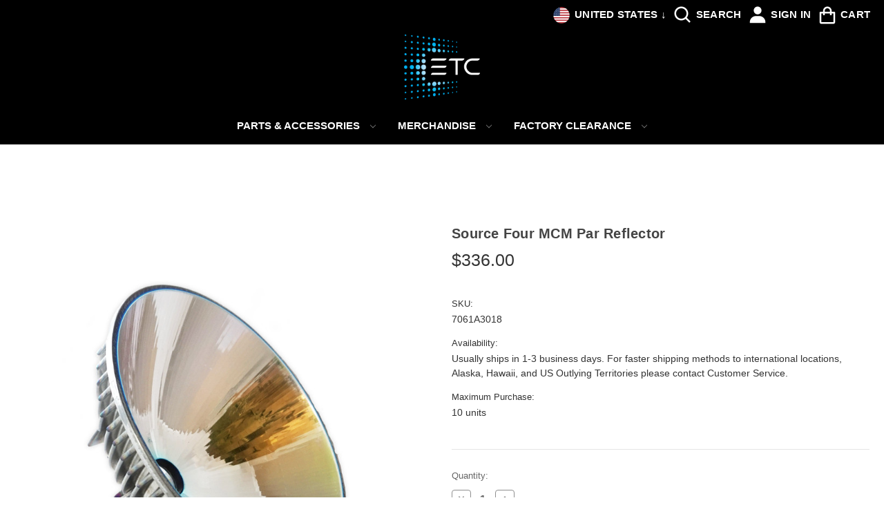

--- FILE ---
content_type: text/html; charset=UTF-8
request_url: https://shop.etcconnect.com/source-four-mcm-par-reflector/
body_size: 17547
content:


<!DOCTYPE html>
<html class="no-js" lang="en">
    <head>
        <title>Source Four MCM Par Reflector - ETC, Inc. - US</title>
        <link rel="dns-prefetch preconnect" href="https://cdn11.bigcommerce.com/s-cr8amw" crossorigin><link rel="dns-prefetch preconnect" href="https://fonts.googleapis.com/" crossorigin><link rel="dns-prefetch preconnect" href="https://fonts.gstatic.com/" crossorigin>
        <meta property="product:price:amount" content="336" /><meta property="product:price:currency" content="USD" /><meta property="og:url" content="https://shop.etcconnect.com/source-four-mcm-par-reflector/" /><meta property="og:site_name" content="ETC, Inc. - US" /><meta name="keywords" content="ETC Source Four MCM Par Reflector"><meta name="description" content="ETC Source Four MCM Par Reflector"><link rel='canonical' href='https://shop.etcconnect.com/source-four-mcm-par-reflector/' /><meta name='platform' content='bigcommerce.stencil' /><meta property="og:type" content="product" />
<meta property="og:title" content="Source Four MCM Par Reflector" />
<meta property="og:description" content="ETC Source Four MCM Par Reflector" />
<meta property="og:image" content="https://cdn11.bigcommerce.com/s-cr8amw/products/155/images/421/7061A3018_front_main__99936.1443472557.480.480.jpg?c=2" />
<meta property="pinterest:richpins" content="disabled" />
        
         

        <link href="https://cdn11.bigcommerce.com/s-cr8amw/product_images/favicon.ico?t&#x3D;1477056472" rel="shortcut icon">
        <meta name="viewport" content="width=device-width, initial-scale=1">

        <script>
            document.documentElement.className = document.documentElement.className.replace('no-js', 'js');
        </script>

        <script>
    function browserSupportsAllFeatures() {
        return window.Promise
            && window.fetch
            && window.URL
            && window.URLSearchParams
            && window.WeakMap
            // object-fit support
            && ('objectFit' in document.documentElement.style);
    }

    function loadScript(src) {
        var js = document.createElement('script');
        js.src = src;
        js.onerror = function () {
            console.error('Failed to load polyfill script ' + src);
        };
        document.head.appendChild(js);
    }

    if (!browserSupportsAllFeatures()) {
        loadScript('https://cdn11.bigcommerce.com/s-cr8amw/stencil/3e785930-61a3-013e-e1fb-2a5bbc865667/e/b97f7010-6f37-013b-56ac-2234efec2cf9/dist/theme-bundle.polyfills.js');
    }
</script>
        <script>window.consentManagerTranslations = `{"locale":"en","locales":{"consent_manager.data_collection_warning":"en","consent_manager.accept_all_cookies":"en","consent_manager.gdpr_settings":"en","consent_manager.data_collection_preferences":"en","consent_manager.manage_data_collection_preferences":"en","consent_manager.use_data_by_cookies":"en","consent_manager.data_categories_table":"en","consent_manager.allow":"en","consent_manager.accept":"en","consent_manager.deny":"en","consent_manager.dismiss":"en","consent_manager.reject_all":"en","consent_manager.category":"en","consent_manager.purpose":"en","consent_manager.functional_category":"en","consent_manager.functional_purpose":"en","consent_manager.analytics_category":"en","consent_manager.analytics_purpose":"en","consent_manager.targeting_category":"en","consent_manager.advertising_category":"en","consent_manager.advertising_purpose":"en","consent_manager.essential_category":"en","consent_manager.esential_purpose":"en","consent_manager.yes":"en","consent_manager.no":"en","consent_manager.not_available":"en","consent_manager.cancel":"en","consent_manager.save":"en","consent_manager.back_to_preferences":"en","consent_manager.close_without_changes":"en","consent_manager.unsaved_changes":"en","consent_manager.by_using":"en","consent_manager.agree_on_data_collection":"en","consent_manager.change_preferences":"en","consent_manager.cancel_dialog_title":"en","consent_manager.privacy_policy":"en","consent_manager.allow_category_tracking":"en","consent_manager.disallow_category_tracking":"en"},"translations":{"consent_manager.data_collection_warning":"We use cookies (and other similar technologies) to collect data to improve your shopping experience.","consent_manager.accept_all_cookies":"Accept All Cookies","consent_manager.gdpr_settings":"Settings","consent_manager.data_collection_preferences":"Website Data Collection Preferences","consent_manager.manage_data_collection_preferences":"Manage Website Data Collection Preferences","consent_manager.use_data_by_cookies":" uses data collected by cookies and JavaScript libraries to improve your shopping experience.","consent_manager.data_categories_table":"The table below outlines how we use this data by category. To opt out of a category of data collection, select 'No' and save your preferences.","consent_manager.allow":"Allow","consent_manager.accept":"Accept","consent_manager.deny":"Deny","consent_manager.dismiss":"Dismiss","consent_manager.reject_all":"Reject all","consent_manager.category":"Category","consent_manager.purpose":"Purpose","consent_manager.functional_category":"Functional","consent_manager.functional_purpose":"Enables enhanced functionality, such as videos and live chat. If you do not allow these, then some or all of these functions may not work properly.","consent_manager.analytics_category":"Analytics","consent_manager.analytics_purpose":"Provide statistical information on site usage, e.g., web analytics so we can improve this website over time.","consent_manager.targeting_category":"Targeting","consent_manager.advertising_category":"Advertising","consent_manager.advertising_purpose":"Used to create profiles or personalize content to enhance your shopping experience.","consent_manager.essential_category":"Essential","consent_manager.esential_purpose":"Essential for the site and any requested services to work, but do not perform any additional or secondary function.","consent_manager.yes":"Yes","consent_manager.no":"No","consent_manager.not_available":"N/A","consent_manager.cancel":"Cancel","consent_manager.save":"Save","consent_manager.back_to_preferences":"Back to Preferences","consent_manager.close_without_changes":"You have unsaved changes to your data collection preferences. Are you sure you want to close without saving?","consent_manager.unsaved_changes":"You have unsaved changes","consent_manager.by_using":"By using our website, you're agreeing to our","consent_manager.agree_on_data_collection":"By using our website, you're agreeing to the collection of data as described in our ","consent_manager.change_preferences":"You can change your preferences at any time","consent_manager.cancel_dialog_title":"Are you sure you want to cancel?","consent_manager.privacy_policy":"Privacy Policy","consent_manager.allow_category_tracking":"Allow [CATEGORY_NAME] tracking","consent_manager.disallow_category_tracking":"Disallow [CATEGORY_NAME] tracking"}}`;</script>

        <script src="https://shop.etcconnect.com/content/stencil-utils.min.js"></script>

        <script>
            window.lazySizesConfig = window.lazySizesConfig || {};
            window.lazySizesConfig.loadMode = 1;
        </script>
        <script async src="https://cdn11.bigcommerce.com/s-cr8amw/stencil/3e785930-61a3-013e-e1fb-2a5bbc865667/e/b97f7010-6f37-013b-56ac-2234efec2cf9/dist/theme-bundle.head_async.js"></script>
        
        <link href="https://fonts.googleapis.com/css?family=Montserrat:700,500&display=block" rel="stylesheet">
        
        <script async src="https://cdn11.bigcommerce.com/s-cr8amw/stencil/3e785930-61a3-013e-e1fb-2a5bbc865667/e/b97f7010-6f37-013b-56ac-2234efec2cf9/dist/theme-bundle.font.js"></script>

        <link data-stencil-stylesheet href="https://cdn11.bigcommerce.com/s-cr8amw/stencil/3e785930-61a3-013e-e1fb-2a5bbc865667/e/b97f7010-6f37-013b-56ac-2234efec2cf9/css/theme-4ec38090-61a3-013e-dc26-261461118dd9.css" rel="stylesheet">

        <!-- Start Tracking Code for analytics_googleanalytics4 -->

<script data-cfasync="false" src="https://cdn11.bigcommerce.com/shared/js/google_analytics4_bodl_subscribers-358423becf5d870b8b603a81de597c10f6bc7699.js" integrity="sha256-gtOfJ3Avc1pEE/hx6SKj/96cca7JvfqllWA9FTQJyfI=" crossorigin="anonymous"></script>
<script data-cfasync="false">
  (function () {
    window.dataLayer = window.dataLayer || [];

    function gtag(){
        dataLayer.push(arguments);
    }

    function initGA4(event) {
         function setupGtag() {
            function configureGtag() {
                gtag('js', new Date());
                gtag('set', 'developer_id.dMjk3Nj', true);
                gtag('config', 'G-NRSY5XXTCJ');
            }

            var script = document.createElement('script');

            script.src = 'https://www.googletagmanager.com/gtag/js?id=G-NRSY5XXTCJ';
            script.async = true;
            script.onload = configureGtag;

            document.head.appendChild(script);
        }

        setupGtag();

        if (typeof subscribeOnBodlEvents === 'function') {
            subscribeOnBodlEvents('G-NRSY5XXTCJ', false);
        }

        window.removeEventListener(event.type, initGA4);
    }

    

    var eventName = document.readyState === 'complete' ? 'consentScriptsLoaded' : 'DOMContentLoaded';
    window.addEventListener(eventName, initGA4, false);
  })()
</script>

<!-- End Tracking Code for analytics_googleanalytics4 -->


<script type="text/javascript">
var BCData = {"product_attributes":{"sku":"7061A3018","upc":null,"mpn":"252","gtin":null,"weight":null,"base":true,"image":null,"price":{"without_tax":{"formatted":"$336.00","value":336,"currency":"USD"},"tax_label":"Tax"},"out_of_stock_behavior":"label_option","out_of_stock_message":"Out of stock","available_modifier_values":[],"in_stock_attributes":[],"stock":null,"instock":true,"stock_message":null,"purchasable":true,"purchasing_message":null,"call_for_price_message":null}};
</script>
<script src='https://cc.cdn.civiccomputing.com/9/cookieControl-9.x.min.js'  ></script><!-- Google Tag Manager -->
<script>(function(w,d,s,l,i){w[l]=w[l]||[];w[l].push({'gtm.start':
new Date().getTime(),event:'gtm.js'});var f=d.getElementsByTagName(s)[0],
j=d.createElement(s),dl=l!='dataLayer'?'&l='+l:'';j.async=true;j.src=
'https://www.googletagmanager.com/gtm.js?id='+i+dl;f.parentNode.insertBefore(j,f);
})(window,document,'script','dataLayer','GTM-NJ87Z2C');</script>
<!-- End Google Tag Manager -->
 <script data-cfasync="false" src="https://microapps.bigcommerce.com/bodl-events/1.9.4/index.js" integrity="sha256-Y0tDj1qsyiKBRibKllwV0ZJ1aFlGYaHHGl/oUFoXJ7Y=" nonce="" crossorigin="anonymous"></script>
 <script data-cfasync="false" nonce="">

 (function() {
    function decodeBase64(base64) {
       const text = atob(base64);
       const length = text.length;
       const bytes = new Uint8Array(length);
       for (let i = 0; i < length; i++) {
          bytes[i] = text.charCodeAt(i);
       }
       const decoder = new TextDecoder();
       return decoder.decode(bytes);
    }
    window.bodl = JSON.parse(decodeBase64("[base64]"));
 })()

 </script>

<script nonce="">
(function () {
    var xmlHttp = new XMLHttpRequest();

    xmlHttp.open('POST', 'https://bes.gcp.data.bigcommerce.com/nobot');
    xmlHttp.setRequestHeader('Content-Type', 'application/json');
    xmlHttp.send('{"store_id":"833482","timezone_offset":"-5.0","timestamp":"2026-01-21T19:21:39.28834400Z","visit_id":"1b301a2f-8834-43b5-b567-b79105216766","channel_id":1}');
})();
</script>

    </head>
    <body>
        <!-- Google Tag Manager (noscript) -->
        <noscript>
            <iframe src="https://www.googletagmanager.com/ns.html?id=GTM-PTXNDN79" height="0" width="0" style="display:none;visibility:hidden">
            </iframe>
        </noscript>
        <!-- End Google Tag Manager (noscript) -->
        <svg data-src="https://cdn11.bigcommerce.com/s-cr8amw/stencil/3e785930-61a3-013e-e1fb-2a5bbc865667/e/b97f7010-6f37-013b-56ac-2234efec2cf9/img/icon-sprite.svg" class="icons-svg-sprite"></svg>

        <header class="header" role="banner">
    <a href="#" class="mobileMenu-toggle" data-mobile-menu-toggle="menu">
        <span class="mobileMenu-toggleIcon">Toggle menu</span>
    </a>

    <!-- User navigation -->
    <div class="user-navigation">
        <!-- Store Selector -->
        <div id="store-selector">
            <a onclick="toggleStoreSelector()">
                <img src="https://cdn11.bigcommerce.com/s-cr8amw/stencil/3e785930-61a3-013e-e1fb-2a5bbc865667/e/b97f7010-6f37-013b-56ac-2234efec2cf9/img/usIcon.png" alt="" />
                <h5>United States ↓</h5>
            </a>
            <div class="store-selector-dropdown">
                <a href="https://shop.etcconnect.co.uk">
                    <img src="https://cdn11.bigcommerce.com/s-cr8amw/stencil/3e785930-61a3-013e-e1fb-2a5bbc865667/e/b97f7010-6f37-013b-56ac-2234efec2cf9/img/ukIcon.png" alt="" />
                    <h5>United Kingdom</h5>
                </a>
                <a href="https://shop.etcconnect.eu">
                    <img src="https://cdn11.bigcommerce.com/s-cr8amw/stencil/3e785930-61a3-013e-e1fb-2a5bbc865667/e/b97f7010-6f37-013b-56ac-2234efec2cf9/img/euIcon.png" alt="" />
                    <h5>European Union</h5>
                </a>
            </div>
            <div class="store-selector-disabler" onclick="toggleStoreSelector()"></div>
        </div>

        <!-- Search -->
        <div id="search">
            <a onclick="toggleSearch()">
                <img src="https://cdn11.bigcommerce.com/s-cr8amw/stencil/3e785930-61a3-013e-e1fb-2a5bbc865667/e/b97f7010-6f37-013b-56ac-2234efec2cf9/img/searchIcon.png" alt="" />
                <h5>Search</h5>
            </a>
        </div>

        <!-- Gift Card -->

        <!-- Account div-->
        <!-- Sign In -->
        <div id="sign-in">
            <a href="/login.php">
                <img src="https://cdn11.bigcommerce.com/s-cr8amw/stencil/3e785930-61a3-013e-e1fb-2a5bbc865667/e/b97f7010-6f37-013b-56ac-2234efec2cf9/img/loginIcon.png" alt="" />
                <h5>Sign In</h5>
            </a>
        </div>

        <!-- Cart -->
        <div id="cart">
            <a
                    data-cart-preview
                    data-dropdown="cart-preview-dropdown"
                    data-options="align:right"
                    href="/cart.php"
                    aria-label="Cart with 0 items">
                <img src="https://cdn11.bigcommerce.com/s-cr8amw/stencil/3e785930-61a3-013e-e1fb-2a5bbc865667/e/b97f7010-6f37-013b-56ac-2234efec2cf9/img/cartIcon.png" alt="" />
                <span class="countPill cart-quantity"></span>
                <h5>Cart</h5>
            </a>
            <div class="dropdown-menu" id="cart-preview-dropdown" data-dropdown-content aria-hidden="true"></div>
        </div>

        <!-- Mobile Cart -->
        <div id="mobile-cart">
            <a href="/cart.php">
                <img src="https://cdn11.bigcommerce.com/s-cr8amw/stencil/3e785930-61a3-013e-e1fb-2a5bbc865667/e/b97f7010-6f37-013b-56ac-2234efec2cf9/img/cartIcon.png" alt="" />
                <span class="countPill cart-quantity"></span>
                <h5>Cart</h5>
            </a>
        </div>
    </div>

        <div class="header-logo header-logo--center">
            <a href="https://shop.etcconnect.com/" class="header-logo__link" data-header-logo-link>
    <div class="header-logo-image-container">
        <img class="header-logo-image"
             src="https://cdn11.bigcommerce.com/s-cr8amw/stencil/3e785930-61a3-013e-e1fb-2a5bbc865667/e/b97f7010-6f37-013b-56ac-2234efec2cf9/img/etcLogo.png"
             alt="ETC, Inc. - US"
             title="ETC, Inc. - US"
             style="max-width: 110px;
        min-width: 40px;">
    </div>
</a>
        </div>
    <div class="navPages-container" id="menu" data-menu>
        <nav class="navPages">
    <div class="navPages-quickSearch">
        <div class="container">
    <form class="form" onsubmit="return false" data-url="/search.php" data-quick-search-form>
        <fieldset class="form-fieldset">
            <div class="form-field">
                <label class="is-srOnly" for="nav-menu-quick-search">Search</label>
                <input class="form-input"
                       data-search-quick
                       name="nav-menu-quick-search"
                       id="nav-menu-quick-search"
                       data-error-message="Search field cannot be empty."
                       placeholder="Search the store"
                       autocomplete="off"
                >
            </div>
        </fieldset>
    </form>
    <section class="quickSearchResults" data-bind="html: results"></section>
    <p role="status"
       aria-live="polite"
       class="aria-description--hidden"
       data-search-aria-message-predefined-text="product results for"
    ></p>
</div>
    </div>
    <ul class="navPages-list navPages-list-depth-max">
            <li class="navPages-item">
                    <a class="navPages-action navPages-action-depth-max has-subMenu is-root"
       href="https://shop.etcconnect.com/parts-accessories/"
       data-collapsible="navPages-18"
       aria-label="Parts &amp; Accessories"
    >
        Parts &amp; Accessories
        <i class="icon navPages-action-moreIcon" aria-hidden="true">
            <svg><use href="#icon-chevron-down" /></svg>
        </i>
    </a>
    <div class="navPage-subMenu navPage-subMenu-horizontal" id="navPages-18" aria-hidden="true" tabindex="-1">
    <ul class="navPage-subMenu-list">
        <li class="navPage-subMenu-item-parent">
            <a class="navPage-subMenu-action navPages-action navPages-action-depth-max" href="https://shop.etcconnect.com/parts-accessories/">All Parts &amp; Accessories</a>
        </li>
            <li class="navPage-subMenu-item-child">
                    <a class="navPage-subMenu-action navPages-action" href="https://shop.etcconnect.com/products/consumables/">Consumables</a>
            </li>
            <li class="navPage-subMenu-item-child">
                    <a class="navPage-subMenu-action navPages-action navPages-action-depth-max has-subMenu" href="https://shop.etcconnect.com/repair-parts/consoles/" data-collapsible="navPages-20">
                        Consoles<i class="icon navPages-action-moreIcon" aria-hidden="true"><svg><use href="#icon-chevron-down" /></svg></i>
                    </a>
                    <div class="navPage-subMenu navPage-subMenu-horizontal" id="navPages-20" aria-hidden="true" tabindex="-1">
    <ul class="navPage-subMenu-list">
        <li class="navPage-subMenu-item-parent">
            <a class="navPage-subMenu-action navPages-action navPages-action-depth-max" href="https://shop.etcconnect.com/repair-parts/consoles/">All Consoles</a>
        </li>
            <li class="navPage-subMenu-item-child">
                    <a class="navPage-subMenu-action navPages-action" href="https://shop.etcconnect.com/repair-parts/consoles/congo/">Congo</a>
            </li>
            <li class="navPage-subMenu-item-child">
                    <a class="navPage-subMenu-action navPages-action" href="https://shop.etcconnect.com/repair-parts/consoles/congo-jr/">Congo Jr</a>
            </li>
            <li class="navPage-subMenu-item-child">
                    <a class="navPage-subMenu-action navPages-action" href="https://shop.etcconnect.com/repair-parts/consoles/element/">Element</a>
            </li>
            <li class="navPage-subMenu-item-child">
                    <a class="navPage-subMenu-action navPages-action" href="https://shop.etcconnect.com/repair-parts/consoles/eos/">Eos</a>
            </li>
            <li class="navPage-subMenu-item-child">
                    <a class="navPage-subMenu-action navPages-action" href="https://shop.etcconnect.com/repair-parts/consoles/express/">Express</a>
            </li>
            <li class="navPage-subMenu-item-child">
                    <a class="navPage-subMenu-action navPages-action" href="https://shop.etcconnect.com/repair-parts/console-parts/expression/">Expression</a>
            </li>
            <li class="navPage-subMenu-item-child">
                    <a class="navPage-subMenu-action navPages-action" href="https://shop.etcconnect.com/repair-parts/consoles/ion/">Ion</a>
            </li>
            <li class="navPage-subMenu-item-child">
                    <a class="navPage-subMenu-action navPages-action" href="https://shop.etcconnect.com/repair-parts/consoles/legacy/">Legacy </a>
            </li>
            <li class="navPage-subMenu-item-child">
                    <a class="navPage-subMenu-action navPages-action" href="https://shop.etcconnect.com/repair-parts/consoles/smartfade/">SmartFade</a>
            </li>
    </ul>
</div>
            </li>
            <li class="navPage-subMenu-item-child">
                    <a class="navPage-subMenu-action navPages-action navPages-action-depth-max has-subMenu" href="https://shop.etcconnect.com/repair-parts/dimming/" data-collapsible="navPages-39">
                        Dimming<i class="icon navPages-action-moreIcon" aria-hidden="true"><svg><use href="#icon-chevron-down" /></svg></i>
                    </a>
                    <div class="navPage-subMenu navPage-subMenu-horizontal" id="navPages-39" aria-hidden="true" tabindex="-1">
    <ul class="navPage-subMenu-list">
        <li class="navPage-subMenu-item-parent">
            <a class="navPage-subMenu-action navPages-action navPages-action-depth-max" href="https://shop.etcconnect.com/repair-parts/dimming/">All Dimming</a>
        </li>
            <li class="navPage-subMenu-item-child">
                    <a class="navPage-subMenu-action navPages-action" href="https://shop.etcconnect.com/repair-parts/dimming/l86/">L86</a>
            </li>
            <li class="navPage-subMenu-item-child">
                    <a class="navPage-subMenu-action navPages-action" href="https://shop.etcconnect.com/repair-parts/dimming/sensor/">Sensor</a>
            </li>
            <li class="navPage-subMenu-item-child">
                    <a class="navPage-subMenu-action navPages-action" href="https://shop.etcconnect.com/repair-parts/dimming/smartbar/">SmartBar</a>
            </li>
            <li class="navPage-subMenu-item-child">
                    <a class="navPage-subMenu-action navPages-action" href="https://shop.etcconnect.com/repair-parts/dimming/smartpack/">SmartPack</a>
            </li>
            <li class="navPage-subMenu-item-child">
                    <a class="navPage-subMenu-action navPages-action" href="https://shop.etcconnect.com/repair-parts/dimming/touring-racks/">Touring Racks</a>
            </li>
            <li class="navPage-subMenu-item-child">
                    <a class="navPage-subMenu-action navPages-action" href="https://shop.etcconnect.com/repair-parts/dimming/unison/">Unison</a>
            </li>
    </ul>
</div>
            </li>
            <li class="navPage-subMenu-item-child">
                    <a class="navPage-subMenu-action navPages-action" href="https://shop.etcconnect.com/repair-parts/distribution/">Distribution</a>
            </li>
            <li class="navPage-subMenu-item-child">
                    <a class="navPage-subMenu-action navPages-action navPages-action-depth-max has-subMenu" href="https://shop.etcconnect.com/repair-parts/fixtures/" data-collapsible="navPages-21">
                        Fixtures<i class="icon navPages-action-moreIcon" aria-hidden="true"><svg><use href="#icon-chevron-down" /></svg></i>
                    </a>
                    <div class="navPage-subMenu navPage-subMenu-horizontal" id="navPages-21" aria-hidden="true" tabindex="-1">
    <ul class="navPage-subMenu-list">
        <li class="navPage-subMenu-item-parent">
            <a class="navPage-subMenu-action navPages-action navPages-action-depth-max" href="https://shop.etcconnect.com/repair-parts/fixtures/">All Fixtures</a>
        </li>
            <li class="navPage-subMenu-item-child">
                    <a class="navPage-subMenu-action navPages-action" href="https://shop.etcconnect.com/parts-accessories/fixtures/incandescent-fixtures/">Incandescent Fixtures</a>
            </li>
            <li class="navPage-subMenu-item-child">
                    <a class="navPage-subMenu-action navPages-action navPages-action-depth-max has-subMenu" href="https://shop.etcconnect.com/parts-accessories/fixtures/led-fixtures/" data-collapsible="navPages-82">
                        LED Fixtures<i class="icon navPages-action-moreIcon" aria-hidden="true"><svg><use href="#icon-chevron-down" /></svg></i>
                    </a>
                    <div class="navPage-subMenu navPage-subMenu-horizontal" id="navPages-82" aria-hidden="true" tabindex="-1">
    <ul class="navPage-subMenu-list">
        <li class="navPage-subMenu-item-parent">
            <a class="navPage-subMenu-action navPages-action navPages-action-depth-max" href="https://shop.etcconnect.com/parts-accessories/fixtures/led-fixtures/">All LED Fixtures</a>
        </li>
            <li class="navPage-subMenu-item-child">
                    <a class="navPage-subMenu-action navPages-action" href="https://shop.etcconnect.com/parts-accessories/fixtures/led-fixtures/colorsource-spot/">ColorSource Spot</a>
            </li>
    </ul>
</div>
            </li>
    </ul>
</div>
            </li>
            <li class="navPage-subMenu-item-child">
                    <a class="navPage-subMenu-action navPages-action" href="https://shop.etcconnect.com/repair-parts/networking/">Networking</a>
            </li>
    </ul>
</div>
            </li>
            <li class="navPages-item">
                    <a class="navPages-action navPages-action-depth-max has-subMenu is-root"
       href="https://shop.etcconnect.com/merchandise/"
       data-collapsible="navPages-19"
       aria-label="Merchandise"
    >
        Merchandise
        <i class="icon navPages-action-moreIcon" aria-hidden="true">
            <svg><use href="#icon-chevron-down" /></svg>
        </i>
    </a>
    <div class="navPage-subMenu navPage-subMenu-horizontal" id="navPages-19" aria-hidden="true" tabindex="-1">
    <ul class="navPage-subMenu-list">
        <li class="navPage-subMenu-item-parent">
            <a class="navPage-subMenu-action navPages-action navPages-action-depth-max" href="https://shop.etcconnect.com/merchandise/">All Merchandise</a>
        </li>
            <li class="navPage-subMenu-item-child">
                    <a class="navPage-subMenu-action navPages-action" href="https://shop.etcconnect.com/swag/clothing/">Clothing</a>
            </li>
            <li class="navPage-subMenu-item-child">
                    <a class="navPage-subMenu-action navPages-action" href="https://shop.etcconnect.com/swag/sale/">Sale</a>
            </li>
            <li class="navPage-subMenu-item-child">
                    <a class="navPage-subMenu-action navPages-action navPages-action-depth-max has-subMenu" href="https://shop.etcconnect.com/swag/accessories/" data-collapsible="navPages-60">
                        Accessories<i class="icon navPages-action-moreIcon" aria-hidden="true"><svg><use href="#icon-chevron-down" /></svg></i>
                    </a>
                    <div class="navPage-subMenu navPage-subMenu-horizontal" id="navPages-60" aria-hidden="true" tabindex="-1">
    <ul class="navPage-subMenu-list">
        <li class="navPage-subMenu-item-parent">
            <a class="navPage-subMenu-action navPages-action navPages-action-depth-max" href="https://shop.etcconnect.com/swag/accessories/">All Accessories</a>
        </li>
            <li class="navPage-subMenu-item-child">
                    <a class="navPage-subMenu-action navPages-action" href="https://shop.etcconnect.com/merchandise/accessories/drinkware/">Drinkware</a>
            </li>
    </ul>
</div>
            </li>
    </ul>
</div>
            </li>
            <li class="navPages-item">
                    <a class="navPages-action navPages-action-depth-max has-subMenu is-root"
       href="https://shop.etcconnect.com/factory-clearance/"
       data-collapsible="navPages-53"
       aria-label="Factory Clearance"
    >
        Factory Clearance
        <i class="icon navPages-action-moreIcon" aria-hidden="true">
            <svg><use href="#icon-chevron-down" /></svg>
        </i>
    </a>
    <div class="navPage-subMenu navPage-subMenu-horizontal" id="navPages-53" aria-hidden="true" tabindex="-1">
    <ul class="navPage-subMenu-list">
        <li class="navPage-subMenu-item-parent">
            <a class="navPage-subMenu-action navPages-action navPages-action-depth-max" href="https://shop.etcconnect.com/factory-clearance/">All Factory Clearance</a>
        </li>
            <li class="navPage-subMenu-item-child">
                    <a class="navPage-subMenu-action navPages-action" href="https://shop.etcconnect.com/factory-clearance/etc/">ETC</a>
            </li>
            <li class="navPage-subMenu-item-child">
                    <a class="navPage-subMenu-action navPages-action" href="https://shop.etcconnect.com/factory-clearance/high-end-systems/">High End Systems</a>
            </li>
            <li class="navPage-subMenu-item-child">
                    <a class="navPage-subMenu-action navPages-action" href="https://shop.etcconnect.com/factory-clearance/road-cases/">Road Cases</a>
            </li>
    </ul>
</div>
            </li>
    </ul>
    <ul class="navPages-list navPages-list--user">
        <div class="storeSelector">
            <li class="navPages-item">
                <a class="navPages-action has-subMenu"
                   href="#"
                   data-collapsible="navPages-storeSelector"
                   aria-label="Store Selector"
                >
                    Store Selector
                    <i class="icon navPages-action-moreIcon" aria-hidden="true">
                        <svg><use xlink:href="#icon-chevron-down" /></svg>
                    </i>
                </a>
                <div class="navPage-subMenu" id="navPages-storeSelector" aria-hidden="true" tabindex="-1">
                    <ul class="navPage-subMenu-list">
                        <li class="navPage-subMenu-item">
                            <a class="navPage-subMenu-action navPages-action"
                               href="https://shop.etcconnect.co.uk"
                               aria-label="UK Store"
                            >
                                UK Store
                            </a>
                        </li>
                        <li class="navPage-subMenu-item">
                            <a class="navPage-subMenu-action navPages-action"
                               href="https://shop.etcconnect.eu"
                               aria-label="EU Store"
                            >
                                EU Store
                            </a>
                        </li>
                    </ul>
                </div>
            </li>
        </div>
            <li class="navPages-item">
                <a class="navPages-action"
                   href="/login.php"
                   aria-label="Sign in"
                >
                    Sign in
                </a>
                    or
                    <a class="navPages-action"
                       href="/login.php?action&#x3D;create_account"
                       aria-label="Register"
                    >
                        Register
                    </a>
            </li>
    </ul>
</nav>
    </div>
    <div data-content-region="header_navigation_bottom--global"></div>
    
	<script src="//auth.lrcontent.com/v2/js/LoginRadiusV2.js"></script>

	<script src="https://etconefiles.etcconnect.com/js/registration-form-schema.js"></script>

	<script src="https://cdn11.bigcommerce.com/s-cr8amw/stencil/3e785930-61a3-013e-e1fb-2a5bbc865667/e/b97f7010-6f37-013b-56ac-2234efec2cf9/loginradius/assets/js/config.js"></script>

	<script src="https://cdn11.bigcommerce.com/s-cr8amw/stencil/3e785930-61a3-013e-e1fb-2a5bbc865667/e/b97f7010-6f37-013b-56ac-2234efec2cf9/loginradius/assets/js/LoginRadiusInterface.js"></script>

<!-- Uncomment this if you have done a user migration and want to update your migrated users with the Bigcommerce password
	<script src="https://cdn11.bigcommerce.com/s-cr8amw/stencil/3e785930-61a3-013e-e1fb-2a5bbc865667/e/b97f7010-6f37-013b-56ac-2234efec2cf9/loginradius/assets/js/LoginRadiusMigHandler.js"></script>
	-->
    

<script>
	var logoutUrl= "/login.php?action=logout";


	var logout_options= {
    };

		logout_options.onSuccess = function() {
			console.log("Session not found");
			window.location=logoutUrl;

		};
	function lrLogout()
		{
            LRObject.init("logout", logout_options);
		};
	function lrSSOlogoutCallback()
	{
		lrLogout();
	}



	var ssologin_options= {};
    ssologin_options.onSuccess = function(responseToken)
    {
        var url = LoginRadius_Bigcommerce.util.getURL(responseToken,option.apiKey ,"",storeName);
        LoginRadius_Bigcommerce.util.jsonpCall(url,function(tokendata) {
            if(tokendata.loginUrl!=null) {
                LoginRadius_Bigcommerce.util.sendusertosite(tokendata.loginUrl);
            } else {
                lrSSOlogoutCallback();
            }
        });
    };


    function lrSSOloggedInCallback()
	{
		LRObject.init("ssoLogin", ssologin_options);
	}

	var check_options_login= {};
	var check_options_logout= {};
	check_options_logout.onError = lrSSOlogoutCallback;
	check_options_logout.onSuccess=function(){};

	check_options_login.onSuccess = lrSSOloggedInCallback;
	check_options_login.onError=function(){};



window.onload = function() {
	//

			LRObject.init("ssoNotLoginThenLogout", check_options_login);

//
	LRObject.$hooks.register('startProcess',function ( ) {
		if(document.getElementById("register-div")&&document.getElementById("register-div").innerHTML.length>100 ){
				document.getElementById("fade").style.display = 'block';
			}
	  }
	);
};
</script>


<div id="fade" style="position: fixed; height: 100%; width: 100%; background-color:transparent;
        opacity: 0.8; top: 0px; left: 0px; display:none;">
              <div class="lr-loading-frame">
                    <div class="lr-loading-box" style="background: url(//cdn.loginradius.com/demo/common/loading_spinner.gif) no-repeat center center;">
                        <span class="lr-loading-text-box"></span>
                    </div>

                </div>
	<div id="overshow" style="display:none"></div>
</div>
</header>

<!-- Search bar pop-up and disabler -->
<div class="search-popup">
    <div class="search-inner">
        <form class="search-form"  action="/search.php">
            <fieldset class="form-fieldset">
                <div class="form-field">
                    <label class="form-label is-srOnly" for="search_query_adv">Search Keyword:</label>
                    <div class="form-prefixPostfix wrap">
                        <input class="search-input" id="search_query_adv" name="search_query_adv" value="" placeholder=" What are you looking for?">
                        <input class="search-button" type="image" src="https://cdn11.bigcommerce.com/s-cr8amw/stencil/3e785930-61a3-013e-e1fb-2a5bbc865667/e/b97f7010-6f37-013b-56ac-2234efec2cf9/img/searchIcon.png" alt="Search Button">
                    </div>
                </div>
            </fieldset>
        </form>
    </div>
    <a class="search-close-button" onclick="toggleSearch()"><img src="https://cdn11.bigcommerce.com/s-cr8amw/stencil/3e785930-61a3-013e-e1fb-2a5bbc865667/e/b97f7010-6f37-013b-56ac-2234efec2cf9/img/closeIconBlack.png" alt="" /></a>
</div>
<div class="search-disabler" onclick="toggleSearch()"></div>

<!-- Header Padding -->
<div class="header-padding"></div>

<div data-content-region="header_bottom--global"><div data-layout-id="883650c0-00ce-4aa3-836a-029cb37c82f8">       <div data-sub-layout-container="3017061f-403f-43ce-ad1d-5293b73a4169" data-layout-name="Layout">
    <style data-container-styling="3017061f-403f-43ce-ad1d-5293b73a4169">
        [data-sub-layout-container="3017061f-403f-43ce-ad1d-5293b73a4169"] {
            box-sizing: border-box;
            display: flex;
            flex-wrap: wrap;
            z-index: 0;
            position: relative;
            padding-top: 0px;
            padding-right: 0px;
            padding-bottom: 0px;
            padding-left: 0px;
            margin-top: 0px;
            margin-right: 0px;
            margin-bottom: 0px;
            margin-left: 0px;
            border-width: px;
            border-style: ;
            border-color: ;
        }

        [data-sub-layout-container="3017061f-403f-43ce-ad1d-5293b73a4169"]:after {
            display: block;
            position: absolute;
            top: 0;
            left: 0;
            bottom: 0;
            right: 0;
            background-size: cover;
            z-index: auto;
        }
    </style>

    <div data-sub-layout="63c8d552-9b8a-4cae-9ad1-1a5d1d1ecfca">
        <style data-column-styling="63c8d552-9b8a-4cae-9ad1-1a5d1d1ecfca">
            [data-sub-layout="63c8d552-9b8a-4cae-9ad1-1a5d1d1ecfca"] {
                display: flex;
                flex-direction: column;
                box-sizing: border-box;
                flex-basis: 100%;
                max-width: 100%;
                z-index: 0;
                position: relative;
                padding-top: 0px;
                padding-right: 10.5px;
                padding-bottom: 0px;
                padding-left: 10.5px;
                margin-top: 0px;
                margin-right: 0px;
                margin-bottom: 0px;
                margin-left: 0px;
                border-width: px;
                border-style: ;
                border-color: ;
                justify-content: center;
            }
            [data-sub-layout="63c8d552-9b8a-4cae-9ad1-1a5d1d1ecfca"]:after {
                display: block;
                position: absolute;
                top: 0;
                left: 0;
                bottom: 0;
                right: 0;
                background-size: cover;
                z-index: auto;
            }
            @media only screen and (max-width: 700px) {
                [data-sub-layout="63c8d552-9b8a-4cae-9ad1-1a5d1d1ecfca"] {
                    flex-basis: 100%;
                    max-width: 100%;
                }
            }
        </style>
    </div>
</div>

</div></div>
<div data-content-region="header_bottom"></div>

<script>
    toggleSearch()
    function toggleSearch() {
        let disabler = document.querySelector(".search-disabler");
        let search = document.querySelector(".search-popup");

        disabler.style.display = disabler.style.display ? "" : "none";
        search.style.display = search.style.display ? "" : "none";
    }

    toggleStoreSelector()
    function toggleStoreSelector() {
        let storeDisabler = document.querySelector(".store-selector-disabler");
        let storeSelector = document.querySelector(".store-selector-dropdown");

        storeDisabler.style.display = storeDisabler.style.display ? "" : "none";
        storeSelector.style.display = storeSelector.style.display ? "" : "none";
    }

    toggleAccount()
    function toggleAccount() {
        let accountDisabler = document.querySelector(".account-disabler");
        let accountDropdown = document.querySelector(".account-dropdown");

        if (accountDisabler) {
            accountDisabler.style.display = accountDisabler.style.display ? "" : "none";
            accountDropdown.style.display = accountDropdown.style.display ? "" : "none";
        }
    }
</script>
        <main class="body" id="main-content" role="main" data-currency-code="USD">
     
    <div class="container">
        
    <nav aria-label="Breadcrumb">
    <ol class="breadcrumbs">
    </ol>
</nav>

<script type="application/ld+json">
{
    "@context": "https://schema.org",
    "@type": "BreadcrumbList",
    "itemListElement":
    [
        {
            "@type": "ListItem",
            "position": 1,
            "item": {
                "@id": "https://shop.etcconnect.com/",
                "name": "Home"
            }
        },
        {
            "@type": "ListItem",
            "position": 2,
            "item": {
                "@id": "https://shop.etcconnect.com/parts-accessories/",
                "name": "Parts & Accessories"
            }
        },
        {
            "@type": "ListItem",
            "position": 3,
            "item": {
                "@id": "https://shop.etcconnect.com/repair-parts/fixtures/",
                "name": "Fixtures"
            }
        },
        {
            "@type": "ListItem",
            "position": 4,
            "item": {
                "@id": "https://shop.etcconnect.com/source-four-mcm-par-reflector/",
                "name": "Source Four MCM Par Reflector"
            }
        }
    ]
}
</script>


    <div>
        <div class="productView"
>


    <section class="productView-images" data-image-gallery>
        <span
    data-carousel-content-change-message
    class="aria-description--hidden"
    aria-live="polite" 
    role="status"></span>
        <figure class="productView-image"
                data-image-gallery-main
                data-zoom-image="https://cdn11.bigcommerce.com/s-cr8amw/images/stencil/1280x1280/products/155/421/7061A3018_front_main__99936.1443472557.jpg?c=2"
                >
            <div class="productView-img-container">
                    <a href="https://cdn11.bigcommerce.com/s-cr8amw/images/stencil/1280x1280/products/155/421/7061A3018_front_main__99936.1443472557.jpg?c=2"
                        target="_blank">
                <img src="https://cdn11.bigcommerce.com/s-cr8amw/images/stencil/500x659/products/155/421/7061A3018_front_main__99936.1443472557.jpg?c=2" alt="Source Four MCM Par Reflector" title="Source Four MCM Par Reflector" data-sizes="auto"
    srcset="https://cdn11.bigcommerce.com/s-cr8amw/images/stencil/80w/products/155/421/7061A3018_front_main__99936.1443472557.jpg?c=2"
data-srcset="https://cdn11.bigcommerce.com/s-cr8amw/images/stencil/80w/products/155/421/7061A3018_front_main__99936.1443472557.jpg?c=2 80w, https://cdn11.bigcommerce.com/s-cr8amw/images/stencil/160w/products/155/421/7061A3018_front_main__99936.1443472557.jpg?c=2 160w, https://cdn11.bigcommerce.com/s-cr8amw/images/stencil/320w/products/155/421/7061A3018_front_main__99936.1443472557.jpg?c=2 320w, https://cdn11.bigcommerce.com/s-cr8amw/images/stencil/640w/products/155/421/7061A3018_front_main__99936.1443472557.jpg?c=2 640w, https://cdn11.bigcommerce.com/s-cr8amw/images/stencil/960w/products/155/421/7061A3018_front_main__99936.1443472557.jpg?c=2 960w, https://cdn11.bigcommerce.com/s-cr8amw/images/stencil/1280w/products/155/421/7061A3018_front_main__99936.1443472557.jpg?c=2 1280w, https://cdn11.bigcommerce.com/s-cr8amw/images/stencil/1920w/products/155/421/7061A3018_front_main__99936.1443472557.jpg?c=2 1920w, https://cdn11.bigcommerce.com/s-cr8amw/images/stencil/2560w/products/155/421/7061A3018_front_main__99936.1443472557.jpg?c=2 2560w"

class="lazyload productView-image--default"

data-main-image />
                    </a>
            </div>
        </figure>
        <ul class="productView-thumbnails">
                <li class="productView-thumbnail">
                    <a
                        class="productView-thumbnail-link"
                        href="https://cdn11.bigcommerce.com/s-cr8amw/images/stencil/1280x1280/products/155/421/7061A3018_front_main__99936.1443472557.jpg?c=2"
                        data-image-gallery-item
                        data-image-gallery-new-image-url="https://cdn11.bigcommerce.com/s-cr8amw/images/stencil/500x659/products/155/421/7061A3018_front_main__99936.1443472557.jpg?c=2"
                        data-image-gallery-new-image-srcset="https://cdn11.bigcommerce.com/s-cr8amw/images/stencil/80w/products/155/421/7061A3018_front_main__99936.1443472557.jpg?c=2 80w, https://cdn11.bigcommerce.com/s-cr8amw/images/stencil/160w/products/155/421/7061A3018_front_main__99936.1443472557.jpg?c=2 160w, https://cdn11.bigcommerce.com/s-cr8amw/images/stencil/320w/products/155/421/7061A3018_front_main__99936.1443472557.jpg?c=2 320w, https://cdn11.bigcommerce.com/s-cr8amw/images/stencil/640w/products/155/421/7061A3018_front_main__99936.1443472557.jpg?c=2 640w, https://cdn11.bigcommerce.com/s-cr8amw/images/stencil/960w/products/155/421/7061A3018_front_main__99936.1443472557.jpg?c=2 960w, https://cdn11.bigcommerce.com/s-cr8amw/images/stencil/1280w/products/155/421/7061A3018_front_main__99936.1443472557.jpg?c=2 1280w, https://cdn11.bigcommerce.com/s-cr8amw/images/stencil/1920w/products/155/421/7061A3018_front_main__99936.1443472557.jpg?c=2 1920w, https://cdn11.bigcommerce.com/s-cr8amw/images/stencil/2560w/products/155/421/7061A3018_front_main__99936.1443472557.jpg?c=2 2560w"
                        data-image-gallery-zoom-image-url="https://cdn11.bigcommerce.com/s-cr8amw/images/stencil/1280x1280/products/155/421/7061A3018_front_main__99936.1443472557.jpg?c=2"
                    >
                    <img src="https://cdn11.bigcommerce.com/s-cr8amw/images/stencil/50x50/products/155/421/7061A3018_front_main__99936.1443472557.jpg?c=2" alt="Source Four MCM Par Reflector" title="Source Four MCM Par Reflector" data-sizes="auto"
    srcset="https://cdn11.bigcommerce.com/s-cr8amw/images/stencil/80w/products/155/421/7061A3018_front_main__99936.1443472557.jpg?c=2"
data-srcset="https://cdn11.bigcommerce.com/s-cr8amw/images/stencil/80w/products/155/421/7061A3018_front_main__99936.1443472557.jpg?c=2 80w, https://cdn11.bigcommerce.com/s-cr8amw/images/stencil/160w/products/155/421/7061A3018_front_main__99936.1443472557.jpg?c=2 160w, https://cdn11.bigcommerce.com/s-cr8amw/images/stencil/320w/products/155/421/7061A3018_front_main__99936.1443472557.jpg?c=2 320w, https://cdn11.bigcommerce.com/s-cr8amw/images/stencil/640w/products/155/421/7061A3018_front_main__99936.1443472557.jpg?c=2 640w, https://cdn11.bigcommerce.com/s-cr8amw/images/stencil/960w/products/155/421/7061A3018_front_main__99936.1443472557.jpg?c=2 960w, https://cdn11.bigcommerce.com/s-cr8amw/images/stencil/1280w/products/155/421/7061A3018_front_main__99936.1443472557.jpg?c=2 1280w, https://cdn11.bigcommerce.com/s-cr8amw/images/stencil/1920w/products/155/421/7061A3018_front_main__99936.1443472557.jpg?c=2 1920w, https://cdn11.bigcommerce.com/s-cr8amw/images/stencil/2560w/products/155/421/7061A3018_front_main__99936.1443472557.jpg?c=2 2560w"

class="lazyload"

 />
                    </a>
                </li>
                <li class="productView-thumbnail">
                    <a
                        class="productView-thumbnail-link"
                        href="https://cdn11.bigcommerce.com/s-cr8amw/images/stencil/1280x1280/products/155/422/7061A3018_back_main__42384.1443472558.jpg?c=2"
                        data-image-gallery-item
                        data-image-gallery-new-image-url="https://cdn11.bigcommerce.com/s-cr8amw/images/stencil/500x659/products/155/422/7061A3018_back_main__42384.1443472558.jpg?c=2"
                        data-image-gallery-new-image-srcset="https://cdn11.bigcommerce.com/s-cr8amw/images/stencil/80w/products/155/422/7061A3018_back_main__42384.1443472558.jpg?c=2 80w, https://cdn11.bigcommerce.com/s-cr8amw/images/stencil/160w/products/155/422/7061A3018_back_main__42384.1443472558.jpg?c=2 160w, https://cdn11.bigcommerce.com/s-cr8amw/images/stencil/320w/products/155/422/7061A3018_back_main__42384.1443472558.jpg?c=2 320w, https://cdn11.bigcommerce.com/s-cr8amw/images/stencil/640w/products/155/422/7061A3018_back_main__42384.1443472558.jpg?c=2 640w, https://cdn11.bigcommerce.com/s-cr8amw/images/stencil/960w/products/155/422/7061A3018_back_main__42384.1443472558.jpg?c=2 960w, https://cdn11.bigcommerce.com/s-cr8amw/images/stencil/1280w/products/155/422/7061A3018_back_main__42384.1443472558.jpg?c=2 1280w, https://cdn11.bigcommerce.com/s-cr8amw/images/stencil/1920w/products/155/422/7061A3018_back_main__42384.1443472558.jpg?c=2 1920w, https://cdn11.bigcommerce.com/s-cr8amw/images/stencil/2560w/products/155/422/7061A3018_back_main__42384.1443472558.jpg?c=2 2560w"
                        data-image-gallery-zoom-image-url="https://cdn11.bigcommerce.com/s-cr8amw/images/stencil/1280x1280/products/155/422/7061A3018_back_main__42384.1443472558.jpg?c=2"
                    >
                    <img src="https://cdn11.bigcommerce.com/s-cr8amw/images/stencil/50x50/products/155/422/7061A3018_back_main__42384.1443472558.jpg?c=2" alt="Source Four MCM Par Reflector" title="Source Four MCM Par Reflector" data-sizes="auto"
    srcset="https://cdn11.bigcommerce.com/s-cr8amw/images/stencil/80w/products/155/422/7061A3018_back_main__42384.1443472558.jpg?c=2"
data-srcset="https://cdn11.bigcommerce.com/s-cr8amw/images/stencil/80w/products/155/422/7061A3018_back_main__42384.1443472558.jpg?c=2 80w, https://cdn11.bigcommerce.com/s-cr8amw/images/stencil/160w/products/155/422/7061A3018_back_main__42384.1443472558.jpg?c=2 160w, https://cdn11.bigcommerce.com/s-cr8amw/images/stencil/320w/products/155/422/7061A3018_back_main__42384.1443472558.jpg?c=2 320w, https://cdn11.bigcommerce.com/s-cr8amw/images/stencil/640w/products/155/422/7061A3018_back_main__42384.1443472558.jpg?c=2 640w, https://cdn11.bigcommerce.com/s-cr8amw/images/stencil/960w/products/155/422/7061A3018_back_main__42384.1443472558.jpg?c=2 960w, https://cdn11.bigcommerce.com/s-cr8amw/images/stencil/1280w/products/155/422/7061A3018_back_main__42384.1443472558.jpg?c=2 1280w, https://cdn11.bigcommerce.com/s-cr8amw/images/stencil/1920w/products/155/422/7061A3018_back_main__42384.1443472558.jpg?c=2 1920w, https://cdn11.bigcommerce.com/s-cr8amw/images/stencil/2560w/products/155/422/7061A3018_back_main__42384.1443472558.jpg?c=2 2560w"

class="lazyload"

 />
                    </a>
                </li>
                <li class="productView-thumbnail">
                    <a
                        class="productView-thumbnail-link"
                        href="https://cdn11.bigcommerce.com/s-cr8amw/images/stencil/1280x1280/products/155/423/7061A3018_topview_main__71760.1443472558.jpg?c=2"
                        data-image-gallery-item
                        data-image-gallery-new-image-url="https://cdn11.bigcommerce.com/s-cr8amw/images/stencil/500x659/products/155/423/7061A3018_topview_main__71760.1443472558.jpg?c=2"
                        data-image-gallery-new-image-srcset="https://cdn11.bigcommerce.com/s-cr8amw/images/stencil/80w/products/155/423/7061A3018_topview_main__71760.1443472558.jpg?c=2 80w, https://cdn11.bigcommerce.com/s-cr8amw/images/stencil/160w/products/155/423/7061A3018_topview_main__71760.1443472558.jpg?c=2 160w, https://cdn11.bigcommerce.com/s-cr8amw/images/stencil/320w/products/155/423/7061A3018_topview_main__71760.1443472558.jpg?c=2 320w, https://cdn11.bigcommerce.com/s-cr8amw/images/stencil/640w/products/155/423/7061A3018_topview_main__71760.1443472558.jpg?c=2 640w, https://cdn11.bigcommerce.com/s-cr8amw/images/stencil/960w/products/155/423/7061A3018_topview_main__71760.1443472558.jpg?c=2 960w, https://cdn11.bigcommerce.com/s-cr8amw/images/stencil/1280w/products/155/423/7061A3018_topview_main__71760.1443472558.jpg?c=2 1280w, https://cdn11.bigcommerce.com/s-cr8amw/images/stencil/1920w/products/155/423/7061A3018_topview_main__71760.1443472558.jpg?c=2 1920w, https://cdn11.bigcommerce.com/s-cr8amw/images/stencil/2560w/products/155/423/7061A3018_topview_main__71760.1443472558.jpg?c=2 2560w"
                        data-image-gallery-zoom-image-url="https://cdn11.bigcommerce.com/s-cr8amw/images/stencil/1280x1280/products/155/423/7061A3018_topview_main__71760.1443472558.jpg?c=2"
                    >
                    <img src="https://cdn11.bigcommerce.com/s-cr8amw/images/stencil/50x50/products/155/423/7061A3018_topview_main__71760.1443472558.jpg?c=2" alt="Source Four MCM Par Reflector" title="Source Four MCM Par Reflector" data-sizes="auto"
    srcset="https://cdn11.bigcommerce.com/s-cr8amw/images/stencil/80w/products/155/423/7061A3018_topview_main__71760.1443472558.jpg?c=2"
data-srcset="https://cdn11.bigcommerce.com/s-cr8amw/images/stencil/80w/products/155/423/7061A3018_topview_main__71760.1443472558.jpg?c=2 80w, https://cdn11.bigcommerce.com/s-cr8amw/images/stencil/160w/products/155/423/7061A3018_topview_main__71760.1443472558.jpg?c=2 160w, https://cdn11.bigcommerce.com/s-cr8amw/images/stencil/320w/products/155/423/7061A3018_topview_main__71760.1443472558.jpg?c=2 320w, https://cdn11.bigcommerce.com/s-cr8amw/images/stencil/640w/products/155/423/7061A3018_topview_main__71760.1443472558.jpg?c=2 640w, https://cdn11.bigcommerce.com/s-cr8amw/images/stencil/960w/products/155/423/7061A3018_topview_main__71760.1443472558.jpg?c=2 960w, https://cdn11.bigcommerce.com/s-cr8amw/images/stencil/1280w/products/155/423/7061A3018_topview_main__71760.1443472558.jpg?c=2 1280w, https://cdn11.bigcommerce.com/s-cr8amw/images/stencil/1920w/products/155/423/7061A3018_topview_main__71760.1443472558.jpg?c=2 1920w, https://cdn11.bigcommerce.com/s-cr8amw/images/stencil/2560w/products/155/423/7061A3018_topview_main__71760.1443472558.jpg?c=2 2560w"

class="lazyload"

 />
                    </a>
                </li>
                <li class="productView-thumbnail">
                    <a
                        class="productView-thumbnail-link"
                        href="https://cdn11.bigcommerce.com/s-cr8amw/images/stencil/1280x1280/products/155/425/7061A3018_grid_side_main__77398.1443472558.jpg?c=2"
                        data-image-gallery-item
                        data-image-gallery-new-image-url="https://cdn11.bigcommerce.com/s-cr8amw/images/stencil/500x659/products/155/425/7061A3018_grid_side_main__77398.1443472558.jpg?c=2"
                        data-image-gallery-new-image-srcset="https://cdn11.bigcommerce.com/s-cr8amw/images/stencil/80w/products/155/425/7061A3018_grid_side_main__77398.1443472558.jpg?c=2 80w, https://cdn11.bigcommerce.com/s-cr8amw/images/stencil/160w/products/155/425/7061A3018_grid_side_main__77398.1443472558.jpg?c=2 160w, https://cdn11.bigcommerce.com/s-cr8amw/images/stencil/320w/products/155/425/7061A3018_grid_side_main__77398.1443472558.jpg?c=2 320w, https://cdn11.bigcommerce.com/s-cr8amw/images/stencil/640w/products/155/425/7061A3018_grid_side_main__77398.1443472558.jpg?c=2 640w, https://cdn11.bigcommerce.com/s-cr8amw/images/stencil/960w/products/155/425/7061A3018_grid_side_main__77398.1443472558.jpg?c=2 960w, https://cdn11.bigcommerce.com/s-cr8amw/images/stencil/1280w/products/155/425/7061A3018_grid_side_main__77398.1443472558.jpg?c=2 1280w, https://cdn11.bigcommerce.com/s-cr8amw/images/stencil/1920w/products/155/425/7061A3018_grid_side_main__77398.1443472558.jpg?c=2 1920w, https://cdn11.bigcommerce.com/s-cr8amw/images/stencil/2560w/products/155/425/7061A3018_grid_side_main__77398.1443472558.jpg?c=2 2560w"
                        data-image-gallery-zoom-image-url="https://cdn11.bigcommerce.com/s-cr8amw/images/stencil/1280x1280/products/155/425/7061A3018_grid_side_main__77398.1443472558.jpg?c=2"
                    >
                    <img src="https://cdn11.bigcommerce.com/s-cr8amw/images/stencil/50x50/products/155/425/7061A3018_grid_side_main__77398.1443472558.jpg?c=2" alt="Source Four MCM Par Reflector" title="Source Four MCM Par Reflector" data-sizes="auto"
    srcset="https://cdn11.bigcommerce.com/s-cr8amw/images/stencil/80w/products/155/425/7061A3018_grid_side_main__77398.1443472558.jpg?c=2"
data-srcset="https://cdn11.bigcommerce.com/s-cr8amw/images/stencil/80w/products/155/425/7061A3018_grid_side_main__77398.1443472558.jpg?c=2 80w, https://cdn11.bigcommerce.com/s-cr8amw/images/stencil/160w/products/155/425/7061A3018_grid_side_main__77398.1443472558.jpg?c=2 160w, https://cdn11.bigcommerce.com/s-cr8amw/images/stencil/320w/products/155/425/7061A3018_grid_side_main__77398.1443472558.jpg?c=2 320w, https://cdn11.bigcommerce.com/s-cr8amw/images/stencil/640w/products/155/425/7061A3018_grid_side_main__77398.1443472558.jpg?c=2 640w, https://cdn11.bigcommerce.com/s-cr8amw/images/stencil/960w/products/155/425/7061A3018_grid_side_main__77398.1443472558.jpg?c=2 960w, https://cdn11.bigcommerce.com/s-cr8amw/images/stencil/1280w/products/155/425/7061A3018_grid_side_main__77398.1443472558.jpg?c=2 1280w, https://cdn11.bigcommerce.com/s-cr8amw/images/stencil/1920w/products/155/425/7061A3018_grid_side_main__77398.1443472558.jpg?c=2 1920w, https://cdn11.bigcommerce.com/s-cr8amw/images/stencil/2560w/products/155/425/7061A3018_grid_side_main__77398.1443472558.jpg?c=2 2560w"

class="lazyload"

 />
                    </a>
                </li>
                <li class="productView-thumbnail">
                    <a
                        class="productView-thumbnail-link"
                        href="https://cdn11.bigcommerce.com/s-cr8amw/images/stencil/1280x1280/products/155/424/7061A3018_grid_back__36368.1443472558.jpg?c=2"
                        data-image-gallery-item
                        data-image-gallery-new-image-url="https://cdn11.bigcommerce.com/s-cr8amw/images/stencil/500x659/products/155/424/7061A3018_grid_back__36368.1443472558.jpg?c=2"
                        data-image-gallery-new-image-srcset="https://cdn11.bigcommerce.com/s-cr8amw/images/stencil/80w/products/155/424/7061A3018_grid_back__36368.1443472558.jpg?c=2 80w, https://cdn11.bigcommerce.com/s-cr8amw/images/stencil/160w/products/155/424/7061A3018_grid_back__36368.1443472558.jpg?c=2 160w, https://cdn11.bigcommerce.com/s-cr8amw/images/stencil/320w/products/155/424/7061A3018_grid_back__36368.1443472558.jpg?c=2 320w, https://cdn11.bigcommerce.com/s-cr8amw/images/stencil/640w/products/155/424/7061A3018_grid_back__36368.1443472558.jpg?c=2 640w, https://cdn11.bigcommerce.com/s-cr8amw/images/stencil/960w/products/155/424/7061A3018_grid_back__36368.1443472558.jpg?c=2 960w, https://cdn11.bigcommerce.com/s-cr8amw/images/stencil/1280w/products/155/424/7061A3018_grid_back__36368.1443472558.jpg?c=2 1280w, https://cdn11.bigcommerce.com/s-cr8amw/images/stencil/1920w/products/155/424/7061A3018_grid_back__36368.1443472558.jpg?c=2 1920w, https://cdn11.bigcommerce.com/s-cr8amw/images/stencil/2560w/products/155/424/7061A3018_grid_back__36368.1443472558.jpg?c=2 2560w"
                        data-image-gallery-zoom-image-url="https://cdn11.bigcommerce.com/s-cr8amw/images/stencil/1280x1280/products/155/424/7061A3018_grid_back__36368.1443472558.jpg?c=2"
                    >
                    <img src="https://cdn11.bigcommerce.com/s-cr8amw/images/stencil/50x50/products/155/424/7061A3018_grid_back__36368.1443472558.jpg?c=2" alt="Source Four MCM Par Reflector" title="Source Four MCM Par Reflector" data-sizes="auto"
    srcset="https://cdn11.bigcommerce.com/s-cr8amw/images/stencil/80w/products/155/424/7061A3018_grid_back__36368.1443472558.jpg?c=2"
data-srcset="https://cdn11.bigcommerce.com/s-cr8amw/images/stencil/80w/products/155/424/7061A3018_grid_back__36368.1443472558.jpg?c=2 80w, https://cdn11.bigcommerce.com/s-cr8amw/images/stencil/160w/products/155/424/7061A3018_grid_back__36368.1443472558.jpg?c=2 160w, https://cdn11.bigcommerce.com/s-cr8amw/images/stencil/320w/products/155/424/7061A3018_grid_back__36368.1443472558.jpg?c=2 320w, https://cdn11.bigcommerce.com/s-cr8amw/images/stencil/640w/products/155/424/7061A3018_grid_back__36368.1443472558.jpg?c=2 640w, https://cdn11.bigcommerce.com/s-cr8amw/images/stencil/960w/products/155/424/7061A3018_grid_back__36368.1443472558.jpg?c=2 960w, https://cdn11.bigcommerce.com/s-cr8amw/images/stencil/1280w/products/155/424/7061A3018_grid_back__36368.1443472558.jpg?c=2 1280w, https://cdn11.bigcommerce.com/s-cr8amw/images/stencil/1920w/products/155/424/7061A3018_grid_back__36368.1443472558.jpg?c=2 1920w, https://cdn11.bigcommerce.com/s-cr8amw/images/stencil/2560w/products/155/424/7061A3018_grid_back__36368.1443472558.jpg?c=2 2560w"

class="lazyload"

 />
                    </a>
                </li>
        </ul>
    </section>

    <section class="productView-details product-data">
        <div class="productView-product">
            <h1 class="productView-title">Source Four MCM Par Reflector</h1>
            <div class="productView-price">
                    
        <div class="price-section price-section--withoutTax rrp-price--withoutTax" style="display: none;">
            <span>
                    MSRP:
            </span>
            <span data-product-rrp-price-without-tax class="price price--rrp">
                
            </span>
        </div>
        <div class="price-section price-section--withoutTax non-sale-price--withoutTax" style="display: none;">
            <span>
                    Was:
            </span>
            <span data-product-non-sale-price-without-tax class="price price--non-sale">
                
            </span>
        </div>
        <div class="price-section price-section--withoutTax">
            <span class="price-label" >
                
            </span>
            <span class="price-now-label" style="display: none;">
                    Now:
            </span>
            <span data-product-price-without-tax class="price price--withoutTax">$336.00</span>
        </div>
         <div class="price-section price-section--saving price" style="display: none;">
                <span class="price">(You save</span>
                <span data-product-price-saved class="price price--saving">
                    
                </span>
                <span class="price">)</span>
         </div>
            </div>
            <div data-content-region="product_below_price"></div>
            <div class="productView-rating">
            </div>
            
            <dl class="productView-info">
                <dt class="productView-info-name sku-label">SKU:</dt>
                <dd class="productView-info-value" data-product-sku>7061A3018</dd>
                    <dt class="productView-info-name">Availability:</dt>
                    <dd class="productView-info-value">Usually ships in 1-3 business days.  For faster shipping methods to international locations, Alaska, Hawaii, and US Outlying Territories please contact Customer Service.</dd>
                    <dt class="productView-info-name">Maximum Purchase:</dt>
                    <dd class="productView-info-value">10 units</dd>

                    <div class="productView-info-bulkPricing">
                                            </div>
            </dl>
        </div>
    </section>

    <section class="productView-details product-options">
        <div class="productView-options">
            <form class="form" method="post" action="https://shop.etcconnect.com/cart.php" enctype="multipart/form-data"
                  data-cart-item-add id="product-view-add-cart" style="display: none">
                <input type="hidden" name="action" value="add">
                <input type="hidden" name="product_id" value="155"/>
                <div data-product-option-change style="display: none;">
                    
                </div>
                <div class="form-field form-field--stock u-hiddenVisually">
                    <label class="form-label form-label--alternate">
                        Current Stock:
                        <span data-product-stock></span>
                    </label>
                </div>
                <div id="add-to-cart-wrapper" class="add-to-cart-wrapper" >
        
        <div class="form-field form-field--increments">
            <label class="form-label form-label--alternate"
                   for="qty[]">Quantity:</label>
                <div class="form-increment" data-quantity-change>
                    <button class="button button--icon" data-action="dec">
                        <span class="is-srOnly">Decrease Quantity of Source Four MCM Par Reflector</span>
                        <i class="icon" aria-hidden="true">
                            <svg>
                                <use href="#icon-keyboard-arrow-down"/>
                            </svg>
                        </i>
                    </button>
                    <input class="form-input form-input--incrementTotal"
                           id="qty[]"
                           name="qty[]"
                           type="tel"
                           value="1"
                           data-quantity-min="0"
                           data-quantity-max="10"
                           min="1"
                           pattern="[0-9]*"
                           aria-live="polite">
                    <button class="button button--icon" data-action="inc">
                        <span class="is-srOnly">Increase Quantity of Source Four MCM Par Reflector</span>
                        <i class="icon" aria-hidden="true">
                            <svg>
                                <use href="#icon-keyboard-arrow-up"/>
                            </svg>
                        </i>
                    </button>
                </div>
        </div>

    <div class="alertBox productAttributes-message" style="display:none">
        <div class="alertBox-column alertBox-icon">
            <icon glyph="ic-success" class="icon" aria-hidden="true"><svg xmlns="http://www.w3.org/2000/svg" width="24" height="24" viewBox="0 0 24 24"><path d="M12 2C6.48 2 2 6.48 2 12s4.48 10 10 10 10-4.48 10-10S17.52 2 12 2zm1 15h-2v-2h2v2zm0-4h-2V7h2v6z"></path></svg></icon>
        </div>
        <p class="alertBox-column alertBox-message"></p>
    </div>
        <div class="add-to-cart-buttons">
            <div class="form-action">
                <input
                        id="form-action-addToCart"
                        data-wait-message="Adding to cart…"
                        class="button button--primary"
                        type="submit"
                        value="Add to Cart"
                >
                <span class="product-status-message aria-description--hidden"><a class="card-spinner"></a></span>
            </div>
                <div class="add-to-cart-wallet-buttons" data-add-to-cart-wallet-buttons>
                                    </div>
        </div>
</div>
            </form>
            <div>
                <div id="multiShip" style="
                display: none;
                position: relative;
                top: -2em;">
                    <h4 id="removalText" style="color: #f00;"></h4>
                    <a class="button button--small button--action" href="/cart.php" style="
                    background-color: #000;
                    color: #fff;
                    position: relative;
                    top: 1em;">View Cart</a>
                </div>
            </div>
        </div>
            
    
    <div>
        <ul class="socialLinks">
                <li class="socialLinks-item socialLinks-item--email">
                    <a class="socialLinks__link icon icon--email"
                       title="Email"
                       href="mailto:?subject=Source%20Four%20MCM%20Par%20Reflector%20-%20ETC%2C%20Inc.%20-%20US&amp;body=https%3A%2F%2Fshop.etcconnect.com%2Fsource-four-mcm-par-reflector%2F"
                       target="_self"
                       rel="noopener"
                       
                    >
                        <span class="aria-description--hidden">Email</span>
                        <svg>
                            <use href="#icon-envelope"/>
                        </svg>
                    </a>
                </li>
                <li class="socialLinks-item socialLinks-item--print">
                    <a class="socialLinks__link icon icon--print"
                       title="Print"
                       onclick="window.print();return false;"
                       
                    >
                        <span class="aria-description--hidden">Print</span>
                        <svg>
                            <use href="#icon-print"/>
                        </svg>
                    </a>
                </li>
        </ul>
    </div>
    </section>

    <article class="productView-description">
            <ul class="tabs" data-tab>
        <li class="tab is-active">
            <a class="tab-title" href="#tab-description">Description</a>
        </li>
</ul>
<div class="tabs-contents">
        <div class="tab-content is-active" id="tab-description">
            <p>Replacement reflector for Source Four MCM Par fixture.</p> <p><a href="http://www.etcconnect.com/WorkArea/DownloadAsset.aspx?id=10737459848">Source Four PAR Assembly Guide</a></p> <p><a href="http://www.etcconnect.com/Support/Articles/Source-Four-PAR-EA-vs-MCM.aspx">How to determine if Par is EA or MCM</a></p> <p>Appers on packing slip as: REFLECTOR MCM COATED</p><p>&nbsp;</p><p><strong>If you need to purchase a larger quantity, please contact your local dealer, or reach out to ETC Customer Service if you are a dealer or representative.</strong></p>
        </div>
</div>
    </article>
</div>

<div id="previewModal" class="modal modal--large" data-reveal>
    <button class="modal-close"
        type="button"
        title="Close"
        
>
    <span class="aria-description--hidden">Close</span>
    <span aria-hidden="true">&#215;</span>
</button>
    <div class="modal-content"></div>
    <div class="loadingOverlay"></div>
</div>

<script>
    function getCart(url) {
        return fetch(url, {
            method: "GET",
            credentials: "same-origin"
        })
            .then(response => response.json())
    };
    getCart('/api/storefront/carts?include=lineItems.digitalItems.options,lineItems.physicalItems.options')
        .then(data => {
            let location = data[0].lineItems.physicalItems[0].brand
            let brand = "MIDDLETON"

            if (location != brand) {
                document.getElementById("product-view-add-cart").style.display = "none"
                document.getElementById("multiShip").style.display = "inline-block"

                if (brand == "MIDDLETON") {
                    document.getElementById("removalText").innerHTML="We are currently only shipping from 1 location per order. Please complete the current order or remove any HES Used Goods to add this item to the cart. Apologies for the inconvenience!"
                } else {
                    document.getElementById("removalText").innerHTML="We are currently only shipping from 1 location per order. Please complete the current order or remove any ETC Products or Merchandise to add this item to the cart. Apologies for the inconvenience!"
                }

            } else {
                document.getElementById("product-view-add-cart").style.display = "inline-block"
            }
        })
        .catch()
        {
        document.getElementById("product-view-add-cart").style.display = "inline-block"
        }
</script>

        <div data-content-region="product_below_content"></div>



        <ul class="tabs" data-tab role="tablist">
        <li class="tab is-active" role="presentation">
            <a class="tab-title" href="#tab-related" role="tab" tabindex="0" aria-selected="true" controls="tab-related">Related Products</a>
        </li>
</ul>

<div class="tabs-contents">
    <div role="tabpanel" aria-hidden="false" class="tab-content has-jsContent is-active" id="tab-related">
            <section class="productCarousel"
    data-list-name=""
    data-slick='{
        "infinite": false,
        "mobileFirst": true,
        "slidesToShow": 1,
        "slidesToScroll": 1,
        "slide": "[data-product-slide]",
        "responsive": [
            {
                "breakpoint": 800,
                "settings": {
                    "slidesToShow": 3,
                    "slidesToScroll": 1
                }
            },
            {
                "breakpoint": 750,
                "settings": {
                    "slidesToShow": 3,
                    "slidesToScroll": 1
                }
            }
        ]
    }'
>
    <div data-product-slide class="productCarousel-slide">
        <article
        class="card"
        data-test="card-156"
>
    <figure class="card-figure">

        <a href="https://shop.etcconnect.com/source-four-par-ea-reflector/"
           class="card-figure__link"
           aria-label="Source Four Par EA Reflector, $58.52

"
           
        >
            <div class="card-img-container">
                <img src="https://cdn11.bigcommerce.com/s-cr8amw/images/stencil/500x659/products/156/427/7061A3088_front_main__96817.1443473164.jpg?c=2" alt="Source Four Par EA Reflector" title="Source Four Par EA Reflector" data-sizes="auto"
    srcset="https://cdn11.bigcommerce.com/s-cr8amw/images/stencil/80w/products/156/427/7061A3088_front_main__96817.1443473164.jpg?c=2"
data-srcset="https://cdn11.bigcommerce.com/s-cr8amw/images/stencil/80w/products/156/427/7061A3088_front_main__96817.1443473164.jpg?c=2 80w, https://cdn11.bigcommerce.com/s-cr8amw/images/stencil/160w/products/156/427/7061A3088_front_main__96817.1443473164.jpg?c=2 160w, https://cdn11.bigcommerce.com/s-cr8amw/images/stencil/320w/products/156/427/7061A3088_front_main__96817.1443473164.jpg?c=2 320w, https://cdn11.bigcommerce.com/s-cr8amw/images/stencil/640w/products/156/427/7061A3088_front_main__96817.1443473164.jpg?c=2 640w, https://cdn11.bigcommerce.com/s-cr8amw/images/stencil/960w/products/156/427/7061A3088_front_main__96817.1443473164.jpg?c=2 960w, https://cdn11.bigcommerce.com/s-cr8amw/images/stencil/1280w/products/156/427/7061A3088_front_main__96817.1443473164.jpg?c=2 1280w, https://cdn11.bigcommerce.com/s-cr8amw/images/stencil/1920w/products/156/427/7061A3088_front_main__96817.1443473164.jpg?c=2 1920w, https://cdn11.bigcommerce.com/s-cr8amw/images/stencil/2560w/products/156/427/7061A3088_front_main__96817.1443473164.jpg?c=2 2560w"

class="lazyload card-image"

 />
            </div>
        </a>
    </figure>
    <div class="card-body">
        <h3 class="card-title">
            <a aria-label="Source Four Par EA Reflector, $58.52

"
               href="https://shop.etcconnect.com/source-four-par-ea-reflector/"
               
            >
                Source Four Par EA Reflector
            </a>
        </h3>

        <div class="card-text" data-test-info-type="price">
            
        <div class="price-section price-section--withoutTax rrp-price--withoutTax" style="display: none;">
            <span>
                    MSRP:
            </span>
            <span data-product-rrp-price-without-tax class="price price--rrp">
                
            </span>
        </div>
        <div class="price-section price-section--withoutTax non-sale-price--withoutTax" style="display: none;">
            <span>
                    Was:
            </span>
            <span data-product-non-sale-price-without-tax class="price price--non-sale">
                
            </span>
        </div>
        <div class="price-section price-section--withoutTax">
            <span class="price-label" >
                
            </span>
            <span class="price-now-label" style="display: none;">
                    Now:
            </span>
            <span data-product-price-without-tax class="price price--withoutTax">$58.52</span>
        </div>
        </div>
            </div>
    <div class="card-buttons">
        <a class="card-buttons card-load-spinner" id="card-load-spinner-156" data-brand="MIDDLETON" data-options="false" data-preorder="false" data-stock=""><p class="card-spinner-icon"></p></a>
        <a class="card-buttons card-unavailable" id="card-unavailable-156" onclick="etcScriptHelper.errorHelper('MIDDLETON')">Complete Order To Add</a>
        <a class="card-buttons card-out-of-stock" id="card-out-of-stock-${id}">Out Of Stock</a>
        <a class="card-buttons card-preorder" id="card-preorder-156" href="" data-event-type="product-click">Pre-Order Now</a>
        <a class="card-buttons card-options" id="card-options-156" href="https://shop.etcconnect.com/source-four-par-ea-reflector/" data-event-type="product-click" data-product-id="156">Choose Options</a>
        <a class="card-buttons card-remove-cart" id="card-remove-cart-156" onclick="etcScriptHelper.cardRemoveFromCart('156')">Remove From Cart</a>
        <a class="card-buttons card-removed-cart" id="card-removed-cart-156"><p class="check-icon"></p></a>
        <a class="card-buttons card-add-cart" id="card-add-cart-156" onclick="etcScriptHelper.cardAddToCart('156', 'MIDDLETON')">
            Add To Cart
            <form id="add-to-cart-form-156">
                <input type="hidden" name="action" value="add">
                <input type="hidden" name="product_id" value="156"/>
                <input type="hidden" name="qty[]" value="1"/>
            </form>
        </a>
        <a class="card-buttons card-added-cart" id="card-added-cart-156"><p class="check-icon"></p></a>
    </div>
</article>
    </div>
    <div data-product-slide class="productCarousel-slide">
        <article
        class="card"
        data-test="card-154"
>
    <figure class="card-figure">

        <a href="https://shop.etcconnect.com/source-four-mcm-par-lamp-burner-assembly-black/"
           class="card-figure__link"
           aria-label="Source Four MCM Par Lamp Burner Assembly, Black, $59.56

"
           
        >
            <div class="card-img-container">
                <img src="https://cdn11.bigcommerce.com/s-cr8amw/images/stencil/500x659/products/154/524/7061A2021_front_main__12488.1444760119.jpg?c=2" alt="Source Four MCM Par Lamp Burner Assembly, Black" title="Source Four MCM Par Lamp Burner Assembly, Black" data-sizes="auto"
    srcset="https://cdn11.bigcommerce.com/s-cr8amw/images/stencil/80w/products/154/524/7061A2021_front_main__12488.1444760119.jpg?c=2"
data-srcset="https://cdn11.bigcommerce.com/s-cr8amw/images/stencil/80w/products/154/524/7061A2021_front_main__12488.1444760119.jpg?c=2 80w, https://cdn11.bigcommerce.com/s-cr8amw/images/stencil/160w/products/154/524/7061A2021_front_main__12488.1444760119.jpg?c=2 160w, https://cdn11.bigcommerce.com/s-cr8amw/images/stencil/320w/products/154/524/7061A2021_front_main__12488.1444760119.jpg?c=2 320w, https://cdn11.bigcommerce.com/s-cr8amw/images/stencil/640w/products/154/524/7061A2021_front_main__12488.1444760119.jpg?c=2 640w, https://cdn11.bigcommerce.com/s-cr8amw/images/stencil/960w/products/154/524/7061A2021_front_main__12488.1444760119.jpg?c=2 960w, https://cdn11.bigcommerce.com/s-cr8amw/images/stencil/1280w/products/154/524/7061A2021_front_main__12488.1444760119.jpg?c=2 1280w, https://cdn11.bigcommerce.com/s-cr8amw/images/stencil/1920w/products/154/524/7061A2021_front_main__12488.1444760119.jpg?c=2 1920w, https://cdn11.bigcommerce.com/s-cr8amw/images/stencil/2560w/products/154/524/7061A2021_front_main__12488.1444760119.jpg?c=2 2560w"

class="lazyload card-image"

 />
            </div>
        </a>
    </figure>
    <div class="card-body">
        <h3 class="card-title">
            <a aria-label="Source Four MCM Par Lamp Burner Assembly, Black, $59.56

"
               href="https://shop.etcconnect.com/source-four-mcm-par-lamp-burner-assembly-black/"
               
            >
                Source Four MCM Par Lamp Burner Assembly, Black
            </a>
        </h3>

        <div class="card-text" data-test-info-type="price">
            
        <div class="price-section price-section--withoutTax rrp-price--withoutTax" style="display: none;">
            <span>
                    MSRP:
            </span>
            <span data-product-rrp-price-without-tax class="price price--rrp">
                
            </span>
        </div>
        <div class="price-section price-section--withoutTax non-sale-price--withoutTax" style="display: none;">
            <span>
                    Was:
            </span>
            <span data-product-non-sale-price-without-tax class="price price--non-sale">
                
            </span>
        </div>
        <div class="price-section price-section--withoutTax">
            <span class="price-label" >
                
            </span>
            <span class="price-now-label" style="display: none;">
                    Now:
            </span>
            <span data-product-price-without-tax class="price price--withoutTax">$59.56</span>
        </div>
        </div>
            </div>
    <div class="card-buttons">
        <a class="card-buttons card-load-spinner" id="card-load-spinner-154" data-brand="MIDDLETON" data-options="false" data-preorder="false" data-stock=""><p class="card-spinner-icon"></p></a>
        <a class="card-buttons card-unavailable" id="card-unavailable-154" onclick="etcScriptHelper.errorHelper('MIDDLETON')">Complete Order To Add</a>
        <a class="card-buttons card-out-of-stock" id="card-out-of-stock-${id}">Out Of Stock</a>
        <a class="card-buttons card-preorder" id="card-preorder-154" href="" data-event-type="product-click">Pre-Order Now</a>
        <a class="card-buttons card-options" id="card-options-154" href="https://shop.etcconnect.com/source-four-mcm-par-lamp-burner-assembly-black/" data-event-type="product-click" data-product-id="154">Choose Options</a>
        <a class="card-buttons card-remove-cart" id="card-remove-cart-154" onclick="etcScriptHelper.cardRemoveFromCart('154')">Remove From Cart</a>
        <a class="card-buttons card-removed-cart" id="card-removed-cart-154"><p class="check-icon"></p></a>
        <a class="card-buttons card-add-cart" id="card-add-cart-154" onclick="etcScriptHelper.cardAddToCart('154', 'MIDDLETON')">
            Add To Cart
            <form id="add-to-cart-form-154">
                <input type="hidden" name="action" value="add">
                <input type="hidden" name="product_id" value="154"/>
                <input type="hidden" name="qty[]" value="1"/>
            </form>
        </a>
        <a class="card-buttons card-added-cart" id="card-added-cart-154"><p class="check-icon"></p></a>
    </div>
</article>
    </div>
    <div data-product-slide class="productCarousel-slide">
        <article
        class="card"
        data-test="card-107"
>
    <figure class="card-figure">

        <a href="https://shop.etcconnect.com/source-four-reflector/"
           class="card-figure__link"
           aria-label="Source Four Reflector, $64.80

"
           
        >
            <div class="card-img-container">
                <img src="https://cdn11.bigcommerce.com/s-cr8amw/images/stencil/500x659/products/107/570/7060A4015_front_main__09629.1444760615.jpg?c=2" alt="Source Four Reflector" title="Source Four Reflector" data-sizes="auto"
    srcset="https://cdn11.bigcommerce.com/s-cr8amw/images/stencil/80w/products/107/570/7060A4015_front_main__09629.1444760615.jpg?c=2"
data-srcset="https://cdn11.bigcommerce.com/s-cr8amw/images/stencil/80w/products/107/570/7060A4015_front_main__09629.1444760615.jpg?c=2 80w, https://cdn11.bigcommerce.com/s-cr8amw/images/stencil/160w/products/107/570/7060A4015_front_main__09629.1444760615.jpg?c=2 160w, https://cdn11.bigcommerce.com/s-cr8amw/images/stencil/320w/products/107/570/7060A4015_front_main__09629.1444760615.jpg?c=2 320w, https://cdn11.bigcommerce.com/s-cr8amw/images/stencil/640w/products/107/570/7060A4015_front_main__09629.1444760615.jpg?c=2 640w, https://cdn11.bigcommerce.com/s-cr8amw/images/stencil/960w/products/107/570/7060A4015_front_main__09629.1444760615.jpg?c=2 960w, https://cdn11.bigcommerce.com/s-cr8amw/images/stencil/1280w/products/107/570/7060A4015_front_main__09629.1444760615.jpg?c=2 1280w, https://cdn11.bigcommerce.com/s-cr8amw/images/stencil/1920w/products/107/570/7060A4015_front_main__09629.1444760615.jpg?c=2 1920w, https://cdn11.bigcommerce.com/s-cr8amw/images/stencil/2560w/products/107/570/7060A4015_front_main__09629.1444760615.jpg?c=2 2560w"

class="lazyload card-image"

 />
            </div>
        </a>
    </figure>
    <div class="card-body">
        <h3 class="card-title">
            <a aria-label="Source Four Reflector, $64.80

"
               href="https://shop.etcconnect.com/source-four-reflector/"
               
            >
                Source Four Reflector
            </a>
        </h3>

        <div class="card-text" data-test-info-type="price">
            
        <div class="price-section price-section--withoutTax rrp-price--withoutTax" style="display: none;">
            <span>
                    MSRP:
            </span>
            <span data-product-rrp-price-without-tax class="price price--rrp">
                
            </span>
        </div>
        <div class="price-section price-section--withoutTax non-sale-price--withoutTax" style="display: none;">
            <span>
                    Was:
            </span>
            <span data-product-non-sale-price-without-tax class="price price--non-sale">
                
            </span>
        </div>
        <div class="price-section price-section--withoutTax">
            <span class="price-label" >
                
            </span>
            <span class="price-now-label" style="display: none;">
                    Now:
            </span>
            <span data-product-price-without-tax class="price price--withoutTax">$64.80</span>
        </div>
        </div>
            </div>
    <div class="card-buttons">
        <a class="card-buttons card-load-spinner" id="card-load-spinner-107" data-brand="MIDDLETON" data-options="false" data-preorder="false" data-stock=""><p class="card-spinner-icon"></p></a>
        <a class="card-buttons card-unavailable" id="card-unavailable-107" onclick="etcScriptHelper.errorHelper('MIDDLETON')">Complete Order To Add</a>
        <a class="card-buttons card-out-of-stock" id="card-out-of-stock-${id}">Out Of Stock</a>
        <a class="card-buttons card-preorder" id="card-preorder-107" href="" data-event-type="product-click">Pre-Order Now</a>
        <a class="card-buttons card-options" id="card-options-107" href="https://shop.etcconnect.com/source-four-reflector/" data-event-type="product-click" data-product-id="107">Choose Options</a>
        <a class="card-buttons card-remove-cart" id="card-remove-cart-107" onclick="etcScriptHelper.cardRemoveFromCart('107')">Remove From Cart</a>
        <a class="card-buttons card-removed-cart" id="card-removed-cart-107"><p class="check-icon"></p></a>
        <a class="card-buttons card-add-cart" id="card-add-cart-107" onclick="etcScriptHelper.cardAddToCart('107', 'MIDDLETON')">
            Add To Cart
            <form id="add-to-cart-form-107">
                <input type="hidden" name="action" value="add">
                <input type="hidden" name="product_id" value="107"/>
                <input type="hidden" name="qty[]" value="1"/>
            </form>
        </a>
        <a class="card-buttons card-added-cart" id="card-added-cart-107"><p class="check-icon"></p></a>
    </div>
</article>
    </div>
    <div data-product-slide class="productCarousel-slide">
        <article
        class="card"
        data-test="card-238"
>
    <figure class="card-figure">

        <a href="https://shop.etcconnect.com/source-four-reflector-clip/"
           class="card-figure__link"
           aria-label="Source Four Reflector Clip, $2.08

"
           
        >
            <div class="card-img-container">
                <img src="https://cdn11.bigcommerce.com/s-cr8amw/images/stencil/500x659/products/238/717/7060A3006_front_main__18090.1452281867.jpg?c=2" alt="Source Four Reflector Clip" title="Source Four Reflector Clip" data-sizes="auto"
    srcset="https://cdn11.bigcommerce.com/s-cr8amw/images/stencil/80w/products/238/717/7060A3006_front_main__18090.1452281867.jpg?c=2"
data-srcset="https://cdn11.bigcommerce.com/s-cr8amw/images/stencil/80w/products/238/717/7060A3006_front_main__18090.1452281867.jpg?c=2 80w, https://cdn11.bigcommerce.com/s-cr8amw/images/stencil/160w/products/238/717/7060A3006_front_main__18090.1452281867.jpg?c=2 160w, https://cdn11.bigcommerce.com/s-cr8amw/images/stencil/320w/products/238/717/7060A3006_front_main__18090.1452281867.jpg?c=2 320w, https://cdn11.bigcommerce.com/s-cr8amw/images/stencil/640w/products/238/717/7060A3006_front_main__18090.1452281867.jpg?c=2 640w, https://cdn11.bigcommerce.com/s-cr8amw/images/stencil/960w/products/238/717/7060A3006_front_main__18090.1452281867.jpg?c=2 960w, https://cdn11.bigcommerce.com/s-cr8amw/images/stencil/1280w/products/238/717/7060A3006_front_main__18090.1452281867.jpg?c=2 1280w, https://cdn11.bigcommerce.com/s-cr8amw/images/stencil/1920w/products/238/717/7060A3006_front_main__18090.1452281867.jpg?c=2 1920w, https://cdn11.bigcommerce.com/s-cr8amw/images/stencil/2560w/products/238/717/7060A3006_front_main__18090.1452281867.jpg?c=2 2560w"

class="lazyload card-image"

 />
            </div>
        </a>
    </figure>
    <div class="card-body">
        <h3 class="card-title">
            <a aria-label="Source Four Reflector Clip, $2.08

"
               href="https://shop.etcconnect.com/source-four-reflector-clip/"
               
            >
                Source Four Reflector Clip
            </a>
        </h3>

        <div class="card-text" data-test-info-type="price">
            
        <div class="price-section price-section--withoutTax rrp-price--withoutTax" style="display: none;">
            <span>
                    MSRP:
            </span>
            <span data-product-rrp-price-without-tax class="price price--rrp">
                
            </span>
        </div>
        <div class="price-section price-section--withoutTax non-sale-price--withoutTax" style="display: none;">
            <span>
                    Was:
            </span>
            <span data-product-non-sale-price-without-tax class="price price--non-sale">
                
            </span>
        </div>
        <div class="price-section price-section--withoutTax">
            <span class="price-label" >
                
            </span>
            <span class="price-now-label" style="display: none;">
                    Now:
            </span>
            <span data-product-price-without-tax class="price price--withoutTax">$2.08</span>
        </div>
        </div>
            </div>
    <div class="card-buttons">
        <a class="card-buttons card-load-spinner" id="card-load-spinner-238" data-brand="MIDDLETON" data-options="false" data-preorder="false" data-stock=""><p class="card-spinner-icon"></p></a>
        <a class="card-buttons card-unavailable" id="card-unavailable-238" onclick="etcScriptHelper.errorHelper('MIDDLETON')">Complete Order To Add</a>
        <a class="card-buttons card-out-of-stock" id="card-out-of-stock-${id}">Out Of Stock</a>
        <a class="card-buttons card-preorder" id="card-preorder-238" href="" data-event-type="product-click">Pre-Order Now</a>
        <a class="card-buttons card-options" id="card-options-238" href="https://shop.etcconnect.com/source-four-reflector-clip/" data-event-type="product-click" data-product-id="238">Choose Options</a>
        <a class="card-buttons card-remove-cart" id="card-remove-cart-238" onclick="etcScriptHelper.cardRemoveFromCart('238')">Remove From Cart</a>
        <a class="card-buttons card-removed-cart" id="card-removed-cart-238"><p class="check-icon"></p></a>
        <a class="card-buttons card-add-cart" id="card-add-cart-238" onclick="etcScriptHelper.cardAddToCart('238', 'MIDDLETON')">
            Add To Cart
            <form id="add-to-cart-form-238">
                <input type="hidden" name="action" value="add">
                <input type="hidden" name="product_id" value="238"/>
                <input type="hidden" name="qty[]" value="1"/>
            </form>
        </a>
        <a class="card-buttons card-added-cart" id="card-added-cart-238"><p class="check-icon"></p></a>
    </div>
</article>
    </div>
        <span
    data-carousel-content-change-message
    class="aria-description--hidden"
    aria-live="polite" 
    role="status"></span>
</section>
    </div>

</div>
    </div>

    <script type="application/ld+json">
    {
        "@context": "https://schema.org/",
        "@type": "Product",
        "name": "Source Four MCM Par Reflector",
        "sku": "7061A3018",
        "mpn": "252",
        
        "url" : "https://shop.etcconnect.com/source-four-mcm-par-reflector/",
        "brand": {
            "@type": "Brand",
            "url": "https://shop.etcconnect.com/middleton/",
            "name": "MIDDLETON"
        },
        "description": "Replacement reflector for Source Four MCM Par fixture. Source Four PAR Assembly Guide How to determine if Par is EA or MCM Appers on packing slip as: REFLECTOR MCM COATED&nbsp;If you need to purchase a larger quantity, please contact your local dealer, or reach out to ETC Customer Service if you are a dealer or representative.",
        "image": "https://cdn11.bigcommerce.com/s-cr8amw/images/stencil/1280x1280/products/155/421/7061A3018_front_main__99936.1443472557.jpg?c=2",
        "offers": {
            "@type": "Offer",
            "priceCurrency": "USD",
            "price": "336",
            "itemCondition" : "https://schema.org/NewCondition",
            "availability" : "https://schema.org/InStock",
            "url" : "https://shop.etcconnect.com/source-four-mcm-par-reflector/",
            "priceValidUntil": "2027-01-21"
        }
    }
</script>

    </div>
    <div id="modal" class="modal" data-reveal data-prevent-quick-search-close>
    <button class="modal-close"
        type="button"
        title="Close"
        
>
    <span class="aria-description--hidden">Close</span>
    <span aria-hidden="true">&#215;</span>
</button>
    <div id="modal-content" class="modal-content"></div>
    <div class="loadingOverlay"></div>
</div>
    <div id="alert-modal" class="modal modal--alert modal--small" data-reveal data-prevent-quick-search-close>
    <div class="alert-icon error-icon">
        <span class="icon-content">
            <span class="line line-left"></span>
            <span class="line line-right"></span>
        </span>
    </div>

    <div class="alert-icon warning-icon">
        <div class="icon-content">!</div>
    </div>

    <div class="modal-content"></div>

    <div class="button-container">
        <button type="button" class="confirm button" data-reveal-close>OK</button>
        <button type="button" class="cancel button" data-reveal-close>Cancel</button>
    </div>
</div>
</main>
        <footer class="footer" role="contentinfo">
    <h2 class="footer-title-sr-only">Footer Start</h2>
    <!-- Footer Navigation -->
    <div class="mobile-footer-navigation">
        <a href="/terms-conditions"><img src="https://cdn11.bigcommerce.com/s-cr8amw/stencil/3e785930-61a3-013e-e1fb-2a5bbc865667/e/b97f7010-6f37-013b-56ac-2234efec2cf9/img/termsConditionsIcon.png"></a>
        <a href="/contact-us"><img src="https://cdn11.bigcommerce.com/s-cr8amw/stencil/3e785930-61a3-013e-e1fb-2a5bbc865667/e/b97f7010-6f37-013b-56ac-2234efec2cf9/img/contactUsIcon.png"></a>
        <a href="/faq"><img src="https://cdn11.bigcommerce.com/s-cr8amw/stencil/3e785930-61a3-013e-e1fb-2a5bbc865667/e/b97f7010-6f37-013b-56ac-2234efec2cf9/img/faqIcon.png"></a>
        <a href="/shipping"><img src="https://cdn11.bigcommerce.com/s-cr8amw/stencil/3e785930-61a3-013e-e1fb-2a5bbc865667/e/b97f7010-6f37-013b-56ac-2234efec2cf9/img/shippingIcon.png"></a>
        <a href="https://etcconnect.com"><img src="https://cdn11.bigcommerce.com/s-cr8amw/stencil/3e785930-61a3-013e-e1fb-2a5bbc865667/e/b97f7010-6f37-013b-56ac-2234efec2cf9/img/etcHomeIcon.png"></a>
    </div>
    <div class="footer-content">
        <!-- ETC Logo -->
        <a class="footer-logo"><img src="https://cdn11.bigcommerce.com/s-cr8amw/stencil/3e785930-61a3-013e-e1fb-2a5bbc865667/e/b97f7010-6f37-013b-56ac-2234efec2cf9/img/etcLogo.png" alt="ETC Logo" /></a>

        <!-- Footer Navigation -->
        <div class="footer-navigation">
            <a href="/terms-conditions"><img src="https://cdn11.bigcommerce.com/s-cr8amw/stencil/3e785930-61a3-013e-e1fb-2a5bbc865667/e/b97f7010-6f37-013b-56ac-2234efec2cf9/img/termsConditionsIcon.png"></a>
            <a href="/contact-us"><img src="https://cdn11.bigcommerce.com/s-cr8amw/stencil/3e785930-61a3-013e-e1fb-2a5bbc865667/e/b97f7010-6f37-013b-56ac-2234efec2cf9/img/contactUsIcon.png"></a>
            <a href="/faq"><img src="https://cdn11.bigcommerce.com/s-cr8amw/stencil/3e785930-61a3-013e-e1fb-2a5bbc865667/e/b97f7010-6f37-013b-56ac-2234efec2cf9/img/faqIcon.png"></a>
            <a href="/shipping"><img src="https://cdn11.bigcommerce.com/s-cr8amw/stencil/3e785930-61a3-013e-e1fb-2a5bbc865667/e/b97f7010-6f37-013b-56ac-2234efec2cf9/img/shippingIcon.png"></a>
            <a href="https://etcconnect.com"><img src="https://cdn11.bigcommerce.com/s-cr8amw/stencil/3e785930-61a3-013e-e1fb-2a5bbc865667/e/b97f7010-6f37-013b-56ac-2234efec2cf9/img/etcHomeIcon.png"></a>
        </div>

        <!-- Social Links -->
            <div class="footer-social-links">
                <h3 class="footer-social-link-title">Connect With Us</h3>
                    <ul class="socialLinks socialLinks--alt">
                <li class="socialLinks-item">
                    <a class="icon icon--facebook"
                    href="https://www.facebook.com/#!/ElectronicTheatreControls"
                    target="_blank"
                    rel="noopener"
                    title="Facebook"
                    >
                        <span class="aria-description--hidden">Facebook</span>
                        <svg>
                            <use href="#icon-facebook"/>
                        </svg>
                    </a>
                </li>
                <li class="socialLinks-item">
                    <a class="icon icon--x"
                    href="http://twitter.com/etcinc"
                    target="_blank"
                    rel="noopener"
                    title="X"
                    >
                        <span class="aria-description--hidden">X</span>
                        <svg>
                            <use href="#icon-x"/>
                        </svg>
                    </a>
                </li>
                <li class="socialLinks-item">
                    <a class="icon icon--instagram"
                    href="https://www.instagram.com/electronictheatrecontrols/"
                    target="_blank"
                    rel="noopener"
                    title="Instagram"
                    >
                        <span class="aria-description--hidden">Instagram</span>
                        <svg>
                            <use href="#icon-instagram"/>
                        </svg>
                    </a>
                </li>
                <li class="socialLinks-item">
                    <a class="icon icon--youtube"
                    href="http://www.youtube.com/user/ETCVideoLibrary"
                    target="_blank"
                    rel="noopener"
                    title="Youtube"
                    >
                        <span class="aria-description--hidden">Youtube</span>
                        <svg>
                            <use href="#icon-youtube"/>
                        </svg>
                    </a>
                </li>
                <li class="socialLinks-item">
                    <a class="icon icon--linkedin"
                    href="http://www.linkedin.com/company/electronic-theatre-controls"
                    target="_blank"
                    rel="noopener"
                    title="Linkedin"
                    >
                        <span class="aria-description--hidden">Linkedin</span>
                        <svg>
                            <use href="#icon-linkedin"/>
                        </svg>
                    </a>
                </li>
    </ul>
            </div>
    </div>

    <!-- Copyright -->
        <div class="footer-copyright">
            <p>&copy; 2026 ETC, Inc. - US </p>
        </div>
    <div data-content-region="ssl_site_seal--global"></div>
</footer>

        <script>window.__webpack_public_path__ = "https://cdn11.bigcommerce.com/s-cr8amw/stencil/3e785930-61a3-013e-e1fb-2a5bbc865667/e/b97f7010-6f37-013b-56ac-2234efec2cf9/dist/";</script>
        <script>
            function onThemeBundleMain() {
                window.stencilBootstrap("product", "{\"productId\":155,\"zoomSize\":\"1280x1280\",\"productSize\":\"500x659\",\"genericError\":\"Oops! Something went wrong.\",\"urls\":{\"home\":\"https://shop.etcconnect.com/\",\"account\":{\"index\":\"/account.php\",\"orders\":{\"all\":\"/account.php?action=order_status\",\"completed\":\"/account.php?action=view_orders\",\"save_new_return\":\"/account.php?action=save_new_return\"},\"update_action\":\"/account.php?action=update_account\",\"returns\":\"/account.php?action=view_returns\",\"addresses\":\"/account.php?action=address_book\",\"inbox\":\"/account.php?action=inbox\",\"send_message\":\"/account.php?action=send_message\",\"add_address\":\"/account.php?action=add_shipping_address\",\"wishlists\":{\"all\":\"/wishlist.php\",\"add\":\"/wishlist.php?action=addwishlist\",\"edit\":\"/wishlist.php?action=editwishlist\",\"delete\":\"/wishlist.php?action=deletewishlist\"},\"details\":\"/account.php?action=account_details\",\"recent_items\":\"/account.php?action=recent_items\"},\"brands\":\"https://shop.etcconnect.com/brands/\",\"gift_certificate\":{\"purchase\":\"/giftcertificates.php\",\"redeem\":\"/giftcertificates.php?action=redeem\",\"balance\":\"/giftcertificates.php?action=balance\"},\"auth\":{\"login\":\"/login.php\",\"check_login\":\"/login.php?action=check_login\",\"create_account\":\"/login.php?action=create_account\",\"save_new_account\":\"/login.php?action=save_new_account\",\"forgot_password\":\"/login.php?action=reset_password\",\"send_password_email\":\"/login.php?action=send_password_email\",\"save_new_password\":\"/login.php?action=save_new_password\",\"logout\":\"/login.php?action=logout\"},\"product\":{\"post_review\":\"/postreview.php\"},\"cart\":\"/cart.php\",\"checkout\":{\"single_address\":\"/checkout\",\"multiple_address\":\"/checkout.php?action=multiple\"},\"rss\":{\"products\":[]},\"contact_us_submit\":\"/pages.php?action=sendContactForm\",\"search\":\"/search.php\",\"compare\":\"/compare\",\"sitemap\":\"/sitemap.php\",\"subscribe\":{\"action\":\"/subscribe.php\"}},\"secureBaseUrl\":\"https://shop.etcconnect.com\",\"cartId\":null,\"template\":\"pages/product\",\"validationDictionaryJSON\":\"{\\\"locale\\\":\\\"en\\\",\\\"locales\\\":{\\\"validation_messages.valid_email\\\":\\\"en\\\",\\\"validation_messages.password\\\":\\\"en\\\",\\\"validation_messages.password_match\\\":\\\"en\\\",\\\"validation_messages.invalid_password\\\":\\\"en\\\",\\\"validation_messages.field_not_blank\\\":\\\"en\\\",\\\"validation_messages.certificate_amount\\\":\\\"en\\\",\\\"validation_messages.certificate_amount_range\\\":\\\"en\\\",\\\"validation_messages.price_min_evaluation\\\":\\\"en\\\",\\\"validation_messages.price_max_evaluation\\\":\\\"en\\\",\\\"validation_messages.price_min_not_entered\\\":\\\"en\\\",\\\"validation_messages.price_max_not_entered\\\":\\\"en\\\",\\\"validation_messages.price_invalid_value\\\":\\\"en\\\",\\\"validation_messages.invalid_gift_certificate\\\":\\\"en\\\"},\\\"translations\\\":{\\\"validation_messages.valid_email\\\":\\\"You must enter a valid email.\\\",\\\"validation_messages.password\\\":\\\"You must enter a password.\\\",\\\"validation_messages.password_match\\\":\\\"Your passwords do not match.\\\",\\\"validation_messages.invalid_password\\\":\\\"Passwords must be at least 7 characters and contain both alphabetic and numeric characters.\\\",\\\"validation_messages.field_not_blank\\\":\\\" field cannot be blank.\\\",\\\"validation_messages.certificate_amount\\\":\\\"You must enter a gift certificate amount.\\\",\\\"validation_messages.certificate_amount_range\\\":\\\"You must enter a certificate amount between [MIN] and [MAX]\\\",\\\"validation_messages.price_min_evaluation\\\":\\\"Min. price must be less than max. price.\\\",\\\"validation_messages.price_max_evaluation\\\":\\\"Min. price must be less than max. price.\\\",\\\"validation_messages.price_min_not_entered\\\":\\\"Min. price is required.\\\",\\\"validation_messages.price_max_not_entered\\\":\\\"Max. price is required.\\\",\\\"validation_messages.price_invalid_value\\\":\\\"Input must be greater than 0.\\\",\\\"validation_messages.invalid_gift_certificate\\\":\\\"Please enter your valid certificate code.\\\"}}\",\"validationFallbackDictionaryJSON\":\"{\\\"locale\\\":\\\"en\\\",\\\"locales\\\":{\\\"validation_fallback_messages.valid_email\\\":\\\"en\\\",\\\"validation_fallback_messages.password\\\":\\\"en\\\",\\\"validation_fallback_messages.password_match\\\":\\\"en\\\",\\\"validation_fallback_messages.invalid_password\\\":\\\"en\\\",\\\"validation_fallback_messages.field_not_blank\\\":\\\"en\\\",\\\"validation_fallback_messages.certificate_amount\\\":\\\"en\\\",\\\"validation_fallback_messages.certificate_amount_range\\\":\\\"en\\\",\\\"validation_fallback_messages.price_min_evaluation\\\":\\\"en\\\",\\\"validation_fallback_messages.price_max_evaluation\\\":\\\"en\\\",\\\"validation_fallback_messages.price_min_not_entered\\\":\\\"en\\\",\\\"validation_fallback_messages.price_max_not_entered\\\":\\\"en\\\",\\\"validation_fallback_messages.price_invalid_value\\\":\\\"en\\\",\\\"validation_fallback_messages.invalid_gift_certificate\\\":\\\"en\\\"},\\\"translations\\\":{\\\"validation_fallback_messages.valid_email\\\":\\\"You must enter a valid email.\\\",\\\"validation_fallback_messages.password\\\":\\\"You must enter a password.\\\",\\\"validation_fallback_messages.password_match\\\":\\\"Your passwords do not match.\\\",\\\"validation_fallback_messages.invalid_password\\\":\\\"Passwords must be at least 7 characters and contain both alphabetic and numeric characters.\\\",\\\"validation_fallback_messages.field_not_blank\\\":\\\" field cannot be blank.\\\",\\\"validation_fallback_messages.certificate_amount\\\":\\\"You must enter a gift certificate amount.\\\",\\\"validation_fallback_messages.certificate_amount_range\\\":\\\"You must enter a certificate amount between [MIN] and [MAX]\\\",\\\"validation_fallback_messages.price_min_evaluation\\\":\\\"Min. price must be less than max. price.\\\",\\\"validation_fallback_messages.price_max_evaluation\\\":\\\"Min. price must be less than max. price.\\\",\\\"validation_fallback_messages.price_min_not_entered\\\":\\\"Min. price is required.\\\",\\\"validation_fallback_messages.price_max_not_entered\\\":\\\"Max. price is required.\\\",\\\"validation_fallback_messages.price_invalid_value\\\":\\\"Input must be greater than 0.\\\",\\\"validation_fallback_messages.invalid_gift_certificate\\\":\\\"Please enter your valid certificate code.\\\"}}\",\"validationDefaultDictionaryJSON\":\"{\\\"locale\\\":\\\"en\\\",\\\"locales\\\":{\\\"validation_default_messages.valid_email\\\":\\\"en\\\",\\\"validation_default_messages.password\\\":\\\"en\\\",\\\"validation_default_messages.password_match\\\":\\\"en\\\",\\\"validation_default_messages.invalid_password\\\":\\\"en\\\",\\\"validation_default_messages.field_not_blank\\\":\\\"en\\\",\\\"validation_default_messages.certificate_amount\\\":\\\"en\\\",\\\"validation_default_messages.certificate_amount_range\\\":\\\"en\\\",\\\"validation_default_messages.price_min_evaluation\\\":\\\"en\\\",\\\"validation_default_messages.price_max_evaluation\\\":\\\"en\\\",\\\"validation_default_messages.price_min_not_entered\\\":\\\"en\\\",\\\"validation_default_messages.price_max_not_entered\\\":\\\"en\\\",\\\"validation_default_messages.price_invalid_value\\\":\\\"en\\\",\\\"validation_default_messages.invalid_gift_certificate\\\":\\\"en\\\"},\\\"translations\\\":{\\\"validation_default_messages.valid_email\\\":\\\"You must enter a valid email.\\\",\\\"validation_default_messages.password\\\":\\\"You must enter a password.\\\",\\\"validation_default_messages.password_match\\\":\\\"Your passwords do not match.\\\",\\\"validation_default_messages.invalid_password\\\":\\\"Passwords must be at least 7 characters and contain both alphabetic and numeric characters.\\\",\\\"validation_default_messages.field_not_blank\\\":\\\"The field cannot be blank.\\\",\\\"validation_default_messages.certificate_amount\\\":\\\"You must enter a gift certificate amount.\\\",\\\"validation_default_messages.certificate_amount_range\\\":\\\"You must enter a certificate amount between [MIN] and [MAX]\\\",\\\"validation_default_messages.price_min_evaluation\\\":\\\"Min. price must be less than max. price.\\\",\\\"validation_default_messages.price_max_evaluation\\\":\\\"Min. price must be less than max. price.\\\",\\\"validation_default_messages.price_min_not_entered\\\":\\\"Min. price is required.\\\",\\\"validation_default_messages.price_max_not_entered\\\":\\\"Max. price is required.\\\",\\\"validation_default_messages.price_invalid_value\\\":\\\"Input must be greater than 0.\\\",\\\"validation_default_messages.invalid_gift_certificate\\\":\\\"Please enter your valid certificate code.\\\"}}\",\"carouselArrowAndDotAriaLabel\":\"Go to slide [SLIDE_NUMBER] of [SLIDES_QUANTITY]\",\"carouselActiveDotAriaLabel\":\"active\",\"carouselContentAnnounceMessage\":\"You are currently on slide [SLIDE_NUMBER] of [SLIDES_QUANTITY]\",\"showSwatchNames\":true,\"productQuantityErrorMessage\":\"The quantity should contain only numbers\"}").load();

                function browserSupportsFormData() {
                    return typeof FormData !== 'undefined' 
                        && !!FormData.prototype.keys;
                }
                function loadFormDataPolyfillScript(src) {
                    var formDataPolyfillScript = document.createElement('script');
                    formDataPolyfillScript.src = src;
                    formDataPolyfillScript.onerror = function () {
                        console.error('Failed to load formData polyfill script ' + src);
                    };
                    document.body.appendChild(formDataPolyfillScript);
                }

                if (!browserSupportsFormData()) {
                    loadFormDataPolyfillScript('https://cdn11.bigcommerce.com/s-cr8amw/stencil/3e785930-61a3-013e-e1fb-2a5bbc865667/e/b97f7010-6f37-013b-56ac-2234efec2cf9/dist/theme-bundle.polyfill_form_data.js');
                }
            }
        </script>
        <script async defer src="https://cdn11.bigcommerce.com/s-cr8amw/stencil/3e785930-61a3-013e-e1fb-2a5bbc865667/e/b97f7010-6f37-013b-56ac-2234efec2cf9/dist/theme-bundle.main.js" onload="onThemeBundleMain()"></script>

        <script type="text/javascript" src="https://cdn11.bigcommerce.com/shared/js/csrf-protection-header-5eeddd5de78d98d146ef4fd71b2aedce4161903e.js"></script>
<script type="text/javascript" src="https://cdn11.bigcommerce.com/r-1d45975bfcfed69b7ec7c4a1ace9cb7570b0185f/javascript/visitor_stencil.js"></script>
<script src='https://bc-po.myintegrator.com.au/script/cr8amw.js?v=1750757780' defer  ></script><script src='https://cookiecontrol.etcconnect.com/shop.etcconnect.com.js'  integrity=''></script>
    </body>
</html>


--- FILE ---
content_type: application/javascript
request_url: https://shop.etcconnect.com/content/stencil-utils.min.js
body_size: 9921
content:
var stencilUtils;!function(){"use strict";var t={954:function(t,e,r){function n(t){return n="function"==typeof Symbol&&"symbol"==typeof Symbol.iterator?function(t){return typeof t}:function(t){return t&&"function"==typeof Symbol&&t.constructor===Symbol&&t!==Symbol.prototype?"symbol":typeof t},n(t)}function o(t,e){if(!(t instanceof e))throw new TypeError("Cannot call a class as a function")}function i(t,e){for(var r=0;r<e.length;r++){var n=e[r];n.enumerable=n.enumerable||!1,n.configurable=!0,"value"in n&&(n.writable=!0),Object.defineProperty(t,n.key,n)}}function c(t,e,r){return e&&i(t.prototype,e),r&&i(t,r),Object.defineProperty(t,"prototype",{writable:!1}),t}function a(t,e){return a=Object.setPrototypeOf?Object.setPrototypeOf.bind():function(t,e){return t.__proto__=e,t},a(t,e)}function u(t,e){if("function"!=typeof e&&null!==e)throw new TypeError("Super expression must either be null or a function");t.prototype=Object.create(e&&e.prototype,{constructor:{value:t,writable:!0,configurable:!0}}),Object.defineProperty(t,"prototype",{writable:!1}),e&&a(t,e)}function s(t,e){if(e&&("object"===n(e)||"function"==typeof e))return e;if(void 0!==e)throw new TypeError("Derived constructors may only return object or undefined");return function(t){if(void 0===t)throw new ReferenceError("this hasn't been initialised - super() hasn't been called");return t}(t)}function f(t){return f=Object.setPrototypeOf?Object.getPrototypeOf.bind():function(t){return t.__proto__||Object.getPrototypeOf(t)},f(t)}r.r(e),r.d(e,{api:function(){return At},default:function(){return It},hooks:function(){return R},tools:function(){return Bt}});var l=r(729);var p=function(t){u(i,t);var e,r,n=(e=i,r=function(){if("undefined"==typeof Reflect||!Reflect.construct)return!1;if(Reflect.construct.sham)return!1;if("function"==typeof Proxy)return!0;try{return Boolean.prototype.valueOf.call(Reflect.construct(Boolean,[],(function(){}))),!0}catch(t){return!1}}(),function(){var t,n=f(e);if(r){var o=f(this).constructor;t=Reflect.construct(n,arguments,o)}else t=n.apply(this,arguments);return s(this,t)});function i(){return o(this,i),n.apply(this,arguments)}return c(i,[{key:"subscribe",value:function(t,e,r){document.addEventListener(t,(function(t){for(var n=t.target;n&&n!==this;n=n.parentNode)if(n.matches(e)){r.call(n,t,n);break}}),!1)}}]),i}(r.n(l)());var h=function(t){u(i,t);var e,r,n=(e=i,r=function(){if("undefined"==typeof Reflect||!Reflect.construct)return!1;if(Reflect.construct.sham)return!1;if("function"==typeof Proxy)return!0;try{return Boolean.prototype.valueOf.call(Reflect.construct(Boolean,[],(function(){}))),!0}catch(t){return!1}}(),function(){var t,n=f(e);if(r){var o=f(this).constructor;t=Reflect.construct(n,arguments,o)}else t=n.apply(this,arguments);return s(this,t)});function i(){var t;return o(this,i),(t=n.call(this)).itemAdd(),t}return c(i,[{key:"itemAdd",value:function(){var t=this;this.subscribe("submit","[data-cart-item-add]",(function(e,r){t.emit("cart-item-add",e,r)}))}}]),i}(p);var y=function(t){u(i,t);var e,r,n=(e=i,r=function(){if("undefined"==typeof Reflect||!Reflect.construct)return!1;if(Reflect.construct.sham)return!1;if("function"==typeof Proxy)return!0;try{return Boolean.prototype.valueOf.call(Reflect.construct(Boolean,[],(function(){}))),!0}catch(t){return!1}}(),function(){var t,n=f(e);if(r){var o=f(this).constructor;t=Reflect.construct(n,arguments,o)}else t=n.apply(this,arguments);return s(this,t)});function i(){return o(this,i),n.apply(this,arguments)}return c(i)}(p);var d=function(t){u(i,t);var e,r,n=(e=i,r=function(){if("undefined"==typeof Reflect||!Reflect.construct)return!1;if(Reflect.construct.sham)return!1;if("function"==typeof Proxy)return!0;try{return Boolean.prototype.valueOf.call(Reflect.construct(Boolean,[],(function(){}))),!0}catch(t){return!1}}(),function(){var t,n=f(e);if(r){var o=f(this).constructor;t=Reflect.construct(n,arguments,o)}else t=n.apply(this,arguments);return s(this,t)});function i(){var t;return o(this,i),(t=n.call(this)).currencySelector(),t}return c(i,[{key:"currencySelector",value:function(){var t=this;this.subscribe("input","[data-currency-selector-toggle]",(function(e){t.emit("currencySelector-toggle",e)}))}}]),i}(p);var v=function(t){u(i,t);var e,r,n=(e=i,r=function(){if("undefined"==typeof Reflect||!Reflect.construct)return!1;if(Reflect.construct.sham)return!1;if("function"==typeof Proxy)return!0;try{return Boolean.prototype.valueOf.call(Reflect.construct(Boolean,[],(function(){}))),!0}catch(t){return!1}}(),function(){var t,n=f(e);if(r){var o=f(this).constructor;t=Reflect.construct(n,arguments,o)}else t=n.apply(this,arguments);return s(this,t)});function i(){var t;return o(this,i),(t=n.call(this)).optionsChange(),t}return c(i,[{key:"optionsChange",value:function(){var t=this;this.subscribe("change","[data-product-option-change]",(function(e,r){t.emit("product-option-change",e,r)}))}}]),i}(p);var m=function(t){u(i,t);var e,r,n=(e=i,r=function(){if("undefined"==typeof Reflect||!Reflect.construct)return!1;if(Reflect.construct.sham)return!1;if("function"==typeof Proxy)return!0;try{return Boolean.prototype.valueOf.call(Reflect.construct(Boolean,[],(function(){}))),!0}catch(t){return!1}}(),function(){var t,n=f(e);if(r){var o=f(this).constructor;t=Reflect.construct(n,arguments,o)}else t=n.apply(this,arguments);return s(this,t)});function i(){var t;return o(this,i),(t=n.call(this)).quickSearch(),t}return c(i,[{key:"quickSearch",value:function(){var t=this;this.subscribe("input","[data-search-quick]",(function(e,r){t.emit("search-quick",e,r)}))}}]),i}(p);var b=function(t){u(i,t);var e,r,n=(e=i,r=function(){if("undefined"==typeof Reflect||!Reflect.construct)return!1;if(Reflect.construct.sham)return!1;if("function"==typeof Proxy)return!0;try{return Boolean.prototype.valueOf.call(Reflect.construct(Boolean,[],(function(){}))),!0}catch(t){return!1}}(),function(){var t,n=f(e);if(r){var o=f(this).constructor;t=Reflect.construct(n,arguments,o)}else t=n.apply(this,arguments);return s(this,t)});function i(){var t;return o(this,i),(t=n.call(this)).searchEvents(),t}return c(i,[{key:"searchEvents",value:function(){var t=this;this.subscribe("click","[data-faceted-search-facet]",(function(e,r){t.emit("facetedSearch-facet-clicked",e,r)})),this.subscribe("submit","[data-faceted-search-range]",(function(e,r){t.emit("facetedSearch-range-submitted",e,r)}))}}]),i}(p);Element.prototype.matches||(Element.prototype.matches=Element.prototype.msMatchesSelector||Element.prototype.webkitMatchesSelector),Element.prototype.closest||(Element.prototype.closest=function(t){var e=this;do{if(e.matches(t))return e;e=e.parentElement||e.parentNode}while(null!==e&&1===e.nodeType);return null});var g=function(t){u(i,t);var e,r,n=(e=i,r=function(){if("undefined"==typeof Reflect||!Reflect.construct)return!1;if(Reflect.construct.sham)return!1;if("function"==typeof Proxy)return!0;try{return Boolean.prototype.valueOf.call(Reflect.construct(Boolean,[],(function(){}))),!0}catch(t){return!1}}(),function(){var t,n=f(e);if(r){var o=f(this).constructor;t=Reflect.construct(n,arguments,o)}else t=n.apply(this,arguments);return s(this,t)});function i(){var t;return o(this,i),(t=n.call(this)).sortByEvents(),t}return c(i,[{key:"sortByEvents",value:function(){var t=this;this.subscribe("submit","[data-sort-by]",(function(e,r){t.emit("sortBy-submitted",e,r)})),this.subscribe("change","[data-sort-by] select",(function(e,r){t.emit("sortBy-select-changed",e,r),e.defaultPrevented||t.emit("sortBy-submitted",e,r)}))}}]),i}(p),w={};w.classes={cart:new h,cookie:new y,currencySelector:new d,product:new v,search:new m,facetedSearch:new b,sortBy:new g},w.parseHooks=function(t){var e=t.split("-")[0];if(void 0===w.classes[e])throw new Error("".concat(e," is not a valid hookType"));return w.classes[e]};var O=function(){function t(){o(this,t)}return c(t,[{key:"on",value:function(t,e){return w.parseHooks(t).on(t,e)}},{key:"off",value:function(t,e){return w.parseHooks(t).off(t,e)}},{key:"emit",value:function(t){var e=w.parseHooks(t);return e.emit.apply(e,arguments)}}]),t}(),R=new O;function E(t,e,r){return e in t?Object.defineProperty(t,e,{value:r,enumerable:!0,configurable:!0,writable:!0}):t[e]=r,t}var _="undefined"!=typeof globalThis&&globalThis||"undefined"!=typeof self&&self||void 0!==_&&_,j="URLSearchParams"in _,k="Symbol"in _&&"iterator"in Symbol,A="FileReader"in _&&"Blob"in _&&function(){try{return new Blob,!0}catch(t){return!1}}(),P="FormData"in _,T="ArrayBuffer"in _;if(T)var x=["[object Int8Array]","[object Uint8Array]","[object Uint8ClampedArray]","[object Int16Array]","[object Uint16Array]","[object Int32Array]","[object Uint32Array]","[object Float32Array]","[object Float64Array]"],B=ArrayBuffer.isView||function(t){return t&&x.indexOf(Object.prototype.toString.call(t))>-1};function S(t){if("string"!=typeof t&&(t=String(t)),/[^a-z0-9\-#$%&'*+.^_`|~!]/i.test(t)||""===t)throw new TypeError('Invalid character in header field name: "'+t+'"');return t.toLowerCase()}function I(t){return"string"!=typeof t&&(t=String(t)),t}function C(t){var e={next:function(){var e=t.shift();return{done:void 0===e,value:e}}};return k&&(e[Symbol.iterator]=function(){return e}),e}function q(t){this.map={},t instanceof q?t.forEach((function(t,e){this.append(e,t)}),this):Array.isArray(t)?t.forEach((function(t){this.append(t[0],t[1])}),this):t&&Object.getOwnPropertyNames(t).forEach((function(e){this.append(e,t[e])}),this)}function U(t){if(t.bodyUsed)return Promise.reject(new TypeError("Already read"));t.bodyUsed=!0}function D(t){return new Promise((function(e,r){t.onload=function(){e(t.result)},t.onerror=function(){r(t.error)}}))}function G(t){var e=new FileReader,r=D(e);return e.readAsArrayBuffer(t),r}function L(t){if(t.slice)return t.slice(0);var e=new Uint8Array(t.byteLength);return e.set(new Uint8Array(t)),e.buffer}function F(){return this.bodyUsed=!1,this._initBody=function(t){var e;this.bodyUsed=this.bodyUsed,this._bodyInit=t,t?"string"==typeof t?this._bodyText=t:A&&Blob.prototype.isPrototypeOf(t)?this._bodyBlob=t:P&&FormData.prototype.isPrototypeOf(t)?this._bodyFormData=t:j&&URLSearchParams.prototype.isPrototypeOf(t)?this._bodyText=t.toString():T&&A&&(e=t)&&DataView.prototype.isPrototypeOf(e)?(this._bodyArrayBuffer=L(t.buffer),this._bodyInit=new Blob([this._bodyArrayBuffer])):T&&(ArrayBuffer.prototype.isPrototypeOf(t)||B(t))?this._bodyArrayBuffer=L(t):this._bodyText=t=Object.prototype.toString.call(t):this._bodyText="",this.headers.get("content-type")||("string"==typeof t?this.headers.set("content-type","text/plain;charset=UTF-8"):this._bodyBlob&&this._bodyBlob.type?this.headers.set("content-type",this._bodyBlob.type):j&&URLSearchParams.prototype.isPrototypeOf(t)&&this.headers.set("content-type","application/x-www-form-urlencoded;charset=UTF-8"))},A&&(this.blob=function(){var t=U(this);if(t)return t;if(this._bodyBlob)return Promise.resolve(this._bodyBlob);if(this._bodyArrayBuffer)return Promise.resolve(new Blob([this._bodyArrayBuffer]));if(this._bodyFormData)throw new Error("could not read FormData body as blob");return Promise.resolve(new Blob([this._bodyText]))},this.arrayBuffer=function(){return this._bodyArrayBuffer?U(this)||(ArrayBuffer.isView(this._bodyArrayBuffer)?Promise.resolve(this._bodyArrayBuffer.buffer.slice(this._bodyArrayBuffer.byteOffset,this._bodyArrayBuffer.byteOffset+this._bodyArrayBuffer.byteLength)):Promise.resolve(this._bodyArrayBuffer)):this.blob().then(G)}),this.text=function(){var t,e,r,n=U(this);if(n)return n;if(this._bodyBlob)return t=this._bodyBlob,r=D(e=new FileReader),e.readAsText(t),r;if(this._bodyArrayBuffer)return Promise.resolve(function(t){for(var e=new Uint8Array(t),r=new Array(e.length),n=0;n<e.length;n++)r[n]=String.fromCharCode(e[n]);return r.join("")}(this._bodyArrayBuffer));if(this._bodyFormData)throw new Error("could not read FormData body as text");return Promise.resolve(this._bodyText)},P&&(this.formData=function(){return this.text().then(M)}),this.json=function(){return this.text().then(JSON.parse)},this}q.prototype.append=function(t,e){t=S(t),e=I(e);var r=this.map[t];this.map[t]=r?r+", "+e:e},q.prototype.delete=function(t){delete this.map[S(t)]},q.prototype.get=function(t){return t=S(t),this.has(t)?this.map[t]:null},q.prototype.has=function(t){return this.map.hasOwnProperty(S(t))},q.prototype.set=function(t,e){this.map[S(t)]=I(e)},q.prototype.forEach=function(t,e){for(var r in this.map)this.map.hasOwnProperty(r)&&t.call(e,this.map[r],r,this)},q.prototype.keys=function(){var t=[];return this.forEach((function(e,r){t.push(r)})),C(t)},q.prototype.values=function(){var t=[];return this.forEach((function(e){t.push(e)})),C(t)},q.prototype.entries=function(){var t=[];return this.forEach((function(e,r){t.push([r,e])})),C(t)},k&&(q.prototype[Symbol.iterator]=q.prototype.entries);var H=["DELETE","GET","HEAD","OPTIONS","POST","PUT"];function N(t,e){if(!(this instanceof N))throw new TypeError('Please use the "new" operator, this DOM object constructor cannot be called as a function.');var r,n,o=(e=e||{}).body;if(t instanceof N){if(t.bodyUsed)throw new TypeError("Already read");this.url=t.url,this.credentials=t.credentials,e.headers||(this.headers=new q(t.headers)),this.method=t.method,this.mode=t.mode,this.signal=t.signal,o||null==t._bodyInit||(o=t._bodyInit,t.bodyUsed=!0)}else this.url=String(t);if(this.credentials=e.credentials||this.credentials||"same-origin",!e.headers&&this.headers||(this.headers=new q(e.headers)),this.method=(n=(r=e.method||this.method||"GET").toUpperCase(),H.indexOf(n)>-1?n:r),this.mode=e.mode||this.mode||null,this.signal=e.signal||this.signal,this.referrer=null,("GET"===this.method||"HEAD"===this.method)&&o)throw new TypeError("Body not allowed for GET or HEAD requests");if(this._initBody(o),!("GET"!==this.method&&"HEAD"!==this.method||"no-store"!==e.cache&&"no-cache"!==e.cache)){var i=/([?&])_=[^&]*/;i.test(this.url)?this.url=this.url.replace(i,"$1_="+(new Date).getTime()):this.url+=(/\?/.test(this.url)?"&":"?")+"_="+(new Date).getTime()}}function M(t){var e=new FormData;return t.trim().split("&").forEach((function(t){if(t){var r=t.split("="),n=r.shift().replace(/\+/g," "),o=r.join("=").replace(/\+/g," ");e.append(decodeURIComponent(n),decodeURIComponent(o))}})),e}function V(t,e){if(!(this instanceof V))throw new TypeError('Please use the "new" operator, this DOM object constructor cannot be called as a function.');e||(e={}),this.type="default",this.status=void 0===e.status?200:e.status,this.ok=this.status>=200&&this.status<300,this.statusText=void 0===e.statusText?"":""+e.statusText,this.headers=new q(e.headers),this.url=e.url||"",this._initBody(t)}N.prototype.clone=function(){return new N(this,{body:this._bodyInit})},F.call(N.prototype),F.call(V.prototype),V.prototype.clone=function(){return new V(this._bodyInit,{status:this.status,statusText:this.statusText,headers:new q(this.headers),url:this.url})},V.error=function(){var t=new V(null,{status:0,statusText:""});return t.type="error",t};var $=[301,302,303,307,308];V.redirect=function(t,e){if(-1===$.indexOf(e))throw new RangeError("Invalid status code");return new V(null,{status:e,headers:{location:t}})};var Q=_.DOMException;try{new Q}catch(t){(Q=function(t,e){this.message=t,this.name=e;var r=Error(t);this.stack=r.stack}).prototype=Object.create(Error.prototype),Q.prototype.constructor=Q}function z(t,e){return new Promise((function(r,n){var o=new N(t,e);if(o.signal&&o.signal.aborted)return n(new Q("Aborted","AbortError"));var i=new XMLHttpRequest;function c(){i.abort()}i.onload=function(){var t,e,n={status:i.status,statusText:i.statusText,headers:(t=i.getAllResponseHeaders()||"",e=new q,t.replace(/\r?\n[\t ]+/g," ").split("\r").map((function(t){return 0===t.indexOf("\n")?t.substr(1,t.length):t})).forEach((function(t){var r=t.split(":"),n=r.shift().trim();if(n){var o=r.join(":").trim();e.append(n,o)}})),e)};n.url="responseURL"in i?i.responseURL:n.headers.get("X-Request-URL");var o="response"in i?i.response:i.responseText;setTimeout((function(){r(new V(o,n))}),0)},i.onerror=function(){setTimeout((function(){n(new TypeError("Network request failed"))}),0)},i.ontimeout=function(){setTimeout((function(){n(new TypeError("Network request failed"))}),0)},i.onabort=function(){setTimeout((function(){n(new Q("Aborted","AbortError"))}),0)},i.open(o.method,function(t){try{return""===t&&_.location.href?_.location.href:t}catch(e){return t}}(o.url),!0),"include"===o.credentials?i.withCredentials=!0:"omit"===o.credentials&&(i.withCredentials=!1),"responseType"in i&&(A?i.responseType="blob":T&&o.headers.get("Content-Type")&&-1!==o.headers.get("Content-Type").indexOf("application/octet-stream")&&(i.responseType="arraybuffer")),!e||"object"!=typeof e.headers||e.headers instanceof q?o.headers.forEach((function(t,e){i.setRequestHeader(e,t)})):Object.getOwnPropertyNames(e.headers).forEach((function(t){i.setRequestHeader(t,I(e.headers[t]))})),o.signal&&(o.signal.addEventListener("abort",c),i.onreadystatechange=function(){4===i.readyState&&o.signal.removeEventListener("abort",c)}),i.send(void 0===o._bodyInit?null:o._bodyInit)}))}function J(t,e){(null==e||e>t.length)&&(e=t.length);for(var r=0,n=new Array(e);r<e;r++)n[r]=t[r];return n}function W(t,e){if(t){if("string"==typeof t)return J(t,e);var r=Object.prototype.toString.call(t).slice(8,-1);return"Object"===r&&t.constructor&&(r=t.constructor.name),"Map"===r||"Set"===r?Array.from(t):"Arguments"===r||/^(?:Ui|I)nt(?:8|16|32)(?:Clamped)?Array$/.test(r)?J(t,e):void 0}}function X(t){return function(t){if(Array.isArray(t))return J(t)}(t)||function(t){if("undefined"!=typeof Symbol&&null!=t[Symbol.iterator]||null!=t["@@iterator"])return Array.from(t)}(t)||W(t)||function(){throw new TypeError("Invalid attempt to spread non-iterable instance.\nIn order to be iterable, non-array objects must have a [Symbol.iterator]() method.")}()}z.polyfill=!0,_.fetch||(_.fetch=z,_.Headers=q,_.Request=N,_.Response=V);var K=function(t){return encodeURIComponent(t).replace(/[!'()*]/g,(function(t){return"%".concat(t.charCodeAt(0).toString(16).toUpperCase())}))},Y=function t(e){return Array.isArray(e)?e.sort():"object"===n(e)?t(Object.keys(e)).sort((function(t,e){return Number(t)-Number(e)})).map((function(t){return e[t]})):e},Z=function(t){return function(e){return function(r,o){if(void 0===o)return r;if(null===o)return[].concat(X(r),[K(e)]);if(t.includeArrayIndex){if("object"===n(o)){var i=r.length/Object.keys(o).length;return r.concat(Object.keys(o).map((function(t){return[K(e),"[",K(i),"]","[",K(t),"]=",K(o[t])].join("")})))}var c=r.length;return[].concat(X(r),[[K(e),"[",K(c),"]=",K(o)].join("")])}return[].concat(X(r),[[K(e),"=",K(o)].join("")])}}};function tt(t){var e=Object.create(null);if("string"!=typeof t)return e;var r=t.trim().replace(/^[?#&]/,"");return r?(r.split("&").forEach((function(t){var r,n,o,i,c=(r=t.replace(/\+/g," "),"=",o=-1===(n=r.indexOf("="))?[r]:[r.slice(0,n),r.slice(n+"=".length)],i=2,function(t){if(Array.isArray(t))return t}(o)||function(t,e){var r=null==t?null:"undefined"!=typeof Symbol&&t[Symbol.iterator]||t["@@iterator"];if(null!=r){var n,o,i=[],c=!0,a=!1;try{for(r=r.call(t);!(c=(n=r.next()).done)&&(i.push(n.value),!e||i.length!==e);c=!0);}catch(t){a=!0,o=t}finally{try{c||null==r.return||r.return()}finally{if(a)throw o}}return i}}(o,i)||W(o,i)||function(){throw new TypeError("Invalid attempt to destructure non-iterable instance.\nIn order to be iterable, non-array objects must have a [Symbol.iterator]() method.")}()),a=c[0],u=c[1];a=decodeURIComponent(a),u=void 0===u?null:decodeURIComponent(u),e[a]=function(t,e,r){return void 0===r[t]?e:[].concat(r[t],e)}(a,u,e)})),Object.keys(e).sort().reduce((function(t,r){var o=e[r];return Boolean(o)&&"object"===n(o)&&!Array.isArray(o)?t[r]=Y(o):t[r]=o,t}),Object.create(null))):e}function et(t){var e=arguments.length>1&&void 0!==arguments[1]?arguments[1]:{filterValues:!1,arrayIndex:!1};if(!t)return"";var r={},n=function(r){return e.filterValues&&(""===t[r]||void 0===t[r])};Object.keys(t).forEach((function(e){n(e)||(r[e]=t[e])}));var o=Object.keys(r);return o.sort(),o.map((function(r){var n=t[r];return void 0===n?"":null===n?K(r):Array.isArray(n)?n.reduce(Z(e)(r),[]).join("&"):"".concat(K(r),"=").concat(K(n))})).filter((function(t){return t.length>0})).join("&")}function rt(t,e){var r=Object.keys(t);if(Object.getOwnPropertySymbols){var n=Object.getOwnPropertySymbols(t);e&&(n=n.filter((function(e){return Object.getOwnPropertyDescriptor(t,e).enumerable}))),r.push.apply(r,n)}return r}function nt(t){for(var e=1;e<arguments.length;e++){var r=null!=arguments[e]?arguments[e]:{};e%2?rt(Object(r),!0).forEach((function(e){E(t,e,r[e])})):Object.getOwnPropertyDescriptors?Object.defineProperties(t,Object.getOwnPropertyDescriptors(r)):rt(Object(r)).forEach((function(e){Object.defineProperty(t,e,Object.getOwnPropertyDescriptor(r,e))}))}return t}var ot=function(t){return null!==t&&"object"===n(t)&&!Array.isArray(t)};function it(t,e,r){var o,i=nt(nt({},{method:"GET",remote:!1,requestOptions:{baseUrl:null,formData:null,params:{},config:{},template:[]}}),e),c=i.requestOptions.formData?i.requestOptions.formData:i.requestOptions.params,a={"stencil-config":i.requestOptions.config?JSON.stringify(i.requestOptions.config):"{}","stencil-options":"{}","x-xsrf-token":window.BCData&&window.BCData.csrf_token?window.BCData.csrf_token:"","x-requested-with":"stencil-utils"};if(o=i.method,-1===["GET","POST","PUT","DELETE"].indexOf(o))return r(new Error("Not a valid HTTP method"));var u=function(t){var e=[];return ot(t)?e=Object.values(t):"string"==typeof t?e=[t]:Array.isArray(t)&&t.length>0&&(e=t),e}(i.requestOptions.template),s=ot(i.requestOptions.template),f=u.length>0;i.requestOptions.formData||(a["content-type"]="application/x-www-form-urlencoded; charset=UTF-8"),f&&(a["stencil-options"]=JSON.stringify({render_with:u.join(",")}));var l={method:i.method,headers:a,credentials:"include"},p=i.requestOptions.baseUrl?"".concat(i.requestOptions.baseUrl).concat(t):t;if(-1===["GET","HEAD"].indexOf(l.method))l.body=i.requestOptions.formData?c:et(c,{includeArrayIndex:!0});else if(c){var h=p.includes("?")?"&":"?";p+="".concat(h).concat(et(c))}return fetch(p,l).then((function(t){return-1!==t.headers.get("content-type").indexOf("application/json")?t.json():t.text()})).then((function(t){var e=i.remote?t.content:t,o=t;if(f){if("object"===n(e)&&Object.keys(e).forEach((function(t){var r=t.replace(/^components\//,"");e[r]=e[t],delete e[t]})),s){var c=i.requestOptions.template;Object.keys(c).forEach((function(t){e[t]=e[c[t]],delete e[c[t]]}))}i.remote||(o=e)}r(null,o)})).catch((function(t){return r(t)}))}var ct=function(){function t(e){o(this,t),this.remoteVersion=e||"v1",this.remoteBaseEndpoint="/remote/"}return c(t,[{key:"makeRequest",value:function(t,e,r,n,o){it(t,{method:e,remote:n,requestOptions:r},o)}},{key:"remoteRequest",value:function(t,e,r,n){var o=this.remoteBaseEndpoint+this.remoteVersion+t;this.makeRequest(o,e,r,!0,n)}}]),t}();var at=function(t){u(i,t);var e,r,n=(e=i,r=function(){if("undefined"==typeof Reflect||!Reflect.construct)return!1;if(Reflect.construct.sham)return!1;if("function"==typeof Proxy)return!0;try{return Boolean.prototype.valueOf.call(Reflect.construct(Boolean,[],(function(){}))),!0}catch(t){return!1}}(),function(){var t,n=f(e);if(r){var o=f(this).constructor;t=Reflect.construct(n,arguments,o)}else t=n.apply(this,arguments);return s(this,t)});function i(t){var e;return o(this,i),(e=n.call(this,t)).endpoint="/country-states/",e}return c(i,[{key:"getById",value:function(t,e){var r=this.endpoint+t;this.remoteRequest(r,"GET",{},e)}},{key:"getByName",value:function(t,e){var r=this.endpoint+t;this.remoteRequest(r,"GET",{},e)}}]),i}(ct);var ut=function(t){u(i,t);var e,r,n=(e=i,r=function(){if("undefined"==typeof Reflect||!Reflect.construct)return!1;if(Reflect.construct.sham)return!1;if("function"==typeof Proxy)return!0;try{return Boolean.prototype.valueOf.call(Reflect.construct(Boolean,[],(function(){}))),!0}catch(t){return!1}}(),function(){var t,n=f(e);if(r){var o=f(this).constructor;t=Reflect.construct(n,arguments,o)}else t=n.apply(this,arguments);return s(this,t)});function i(t){var e;return o(this,i),(e=n.call(this,t)).endpoint="/products.php?productId=",e}return c(i,[{key:"getById",value:function(t,e,r){var n=this.endpoint+t,o=e,i=r;"function"==typeof o&&(i=o,o={}),this.makeRequest(n,"GET",o,!1,i)}}]),i}(ct);var st=function(t){u(i,t);var e,r,n=(e=i,r=function(){if("undefined"==typeof Reflect||!Reflect.construct)return!1;if(Reflect.construct.sham)return!1;if("function"==typeof Proxy)return!0;try{return Boolean.prototype.valueOf.call(Reflect.construct(Boolean,[],(function(){}))),!0}catch(t){return!1}}(),function(){var t,n=f(e);if(r){var o=f(this).constructor;t=Reflect.construct(n,arguments,o)}else t=n.apply(this,arguments);return s(this,t)});function i(t){var e;return o(this,i),(e=n.call(this,t)).endpoint="/product-attributes/",e.inCartEndpoint="/configure-options/",e}return c(i,[{key:"optionChange",value:function(t,e){var r=arguments.length>2&&void 0!==arguments[2]?arguments[2]:null,n=arguments.length>3?arguments[3]:void 0,o=r,i=n;"function"==typeof o&&(i=o,o=null),this.remoteRequest(this.endpoint+t,"POST",{params:tt(e),template:o},(function(t,e){var r={err:t,response:e};R.emit("product-options-change-remote",r),i(t,e)}))}},{key:"configureInCart",value:function(t,e,r){this.remoteRequest(this.inCartEndpoint+t,"GET",e,(function(t,e){r(t,e)}))}}]),i}(ct);var ft=function(t){u(i,t);var e,r,n=(e=i,r=function(){if("undefined"==typeof Reflect||!Reflect.construct)return!1;if(Reflect.construct.sham)return!1;if("function"==typeof Proxy)return!0;try{return Boolean.prototype.valueOf.call(Reflect.construct(Boolean,[],(function(){}))),!0}catch(t){return!1}}(),function(){var t,n=f(e);if(r){var o=f(this).constructor;t=Reflect.construct(n,arguments,o)}else t=n.apply(this,arguments);return s(this,t)});function i(t){var e;return o(this,i),(e=n.call(this,t)).endpoint="/search.php?search_query=",e}return c(i,[{key:"search",value:function(t,e,r){var n=this.endpoint+encodeURIComponent(t),o=e,i=r;"function"==typeof o&&(i=o,o={}),R.emit("search-quick-remote",t),this.makeRequest(n,"GET",o,!1,i)}}]),i}(ct),lt={randomUUID:"undefined"!=typeof crypto&&crypto.randomUUID&&crypto.randomUUID.bind(crypto)};let pt;const ht=new Uint8Array(16);function yt(){if(!pt&&(pt="undefined"!=typeof crypto&&crypto.getRandomValues&&crypto.getRandomValues.bind(crypto),!pt))throw new Error("crypto.getRandomValues() not supported. See https://github.com/uuidjs/uuid#getrandomvalues-not-supported");return pt(ht)}const dt=[];for(let t=0;t<256;++t)dt.push((t+256).toString(16).slice(1));var vt=function(t,e,r){if(lt.randomUUID&&!e&&!t)return lt.randomUUID();const n=(t=t||{}).random||(t.rng||yt)();if(n[6]=15&n[6]|64,n[8]=63&n[8]|128,e){r=r||0;for(let t=0;t<16;++t)e[r+t]=n[t];return e}return function(t,e=0){return(dt[t[e+0]]+dt[t[e+1]]+dt[t[e+2]]+dt[t[e+3]]+"-"+dt[t[e+4]]+dt[t[e+5]]+"-"+dt[t[e+6]]+dt[t[e+7]]+"-"+dt[t[e+8]]+dt[t[e+9]]+"-"+dt[t[e+10]]+dt[t[e+11]]+dt[t[e+12]]+dt[t[e+13]]+dt[t[e+14]]+dt[t[e+15]]).toLowerCase()}(n)},mt=function(){return void 0!==window.bodlEvents},bt={cart:{addItem:function(){},removeItem:function(){},emit:function(){}},AddCartItemEvent:{CREATE:"create_add_cart_item"},RemoveCartItemEvent:{CREATE:"create_remove_cart_item"}},gt=c((function t(){o(this,t),this.bodlEvents=mt()?window.bodlEvents:bt}));function wt(t,e){var r=Object.keys(t);if(Object.getOwnPropertySymbols){var n=Object.getOwnPropertySymbols(t);e&&(n=n.filter((function(e){return Object.getOwnPropertyDescriptor(t,e).enumerable}))),r.push.apply(r,n)}return r}function Ot(t){for(var e=1;e<arguments.length;e++){var r=null!=arguments[e]?arguments[e]:{};e%2?wt(Object(r),!0).forEach((function(e){E(t,e,r[e])})):Object.getOwnPropertyDescriptors?Object.defineProperties(t,Object.getOwnPropertyDescriptors(r)):wt(Object(r)).forEach((function(e){Object.defineProperty(t,e,Object.getOwnPropertyDescriptor(r,e))}))}return t}var Rt=function(t){u(i,t);var e,r,n=(e=i,r=function(){if("undefined"==typeof Reflect||!Reflect.construct)return!1;if(Reflect.construct.sham)return!1;if("function"==typeof Proxy)return!0;try{return Boolean.prototype.valueOf.call(Reflect.construct(Boolean,[],(function(){}))),!0}catch(t){return!1}}(),function(){var t,n=f(e);if(r){var o=f(this).constructor;t=Reflect.construct(n,arguments,o)}else t=n.apply(this,arguments);return s(this,t)});function i(){return o(this,i),n.apply(this,arguments)}return c(i,[{key:"emitAddItem",value:function(t){this.emit(this.bodlEvents.AddCartItemEvent.CREATE,t)}},{key:"emitRemoveItem",value:function(t){this.shouldEmitRemoveItem(t)&&this.emit(this.bodlEvents.RemoveCartItemEvent.CREATE,t)}},{key:"shouldEmitRemoveItem",value:function(t){var e;return(null===(e=t.data.line_items)||void 0===e?void 0:e.length)>0}},{key:"emit",value:function(t,e){var r=this.preparePayload(e);this.bodlEvents.cart.emit(t,r)}},{key:"preparePayload",value:function(t){return mt()&&!t.data.error?{event_id:vt(),channel_id:t.data.channel_id,currency:t.data.currency,product_value:t.data.product_value,line_items:t.data.line_items.map((function(t){return Ot(Ot({},t),{},{product_id:String(t.product_id)})}))}:{}}}]),i}(gt),Et=Rt;var _t=function(t){u(i,t);var e,r,n=(e=i,r=function(){if("undefined"==typeof Reflect||!Reflect.construct)return!1;if(Reflect.construct.sham)return!1;if("function"==typeof Proxy)return!0;try{return Boolean.prototype.valueOf.call(Reflect.construct(Boolean,[],(function(){}))),!0}catch(t){return!1}}(),function(){var t,n=f(e);if(r){var o=f(this).constructor;t=Reflect.construct(n,arguments,o)}else t=n.apply(this,arguments);return s(this,t)});function i(t){var e;return o(this,i),(e=n.call(this,t)).bodlEventsCart=null,e}return c(i,[{key:"getBodlEventsCart",value:function(){return this.bodlEventsCart||(this.bodlEventsCart=new Et),this.bodlEventsCart}},{key:"getCarts",value:function(){var t=arguments.length>0&&void 0!==arguments[0]?arguments[0]:{},e=arguments.length>1?arguments[1]:void 0,r="/api/storefront/carts";t.includeOptions&&(r=this.includeOptions(r)),this.makeRequest(r,"GET",t,!0,(function(t,r){e(t,r)}))}},{key:"getCart",value:function(){var t=arguments.length>0&&void 0!==arguments[0]?arguments[0]:{},e=arguments.length>1?arguments[1]:void 0;if(!t.cartId)return this.getCarts(t,(function(t,r){return e(t,r[0])}));var r="/api/storefront/carts/".concat(t.cartId);t.includeOptions&&(r=this.includeOptions(r)),this.makeRequest(r,"GET",t,!0,(function(t,r){e(t,r)}))}},{key:"getCartSummary",value:function(){var t=arguments.length>0&&void 0!==arguments[0]?arguments[0]:{},e=arguments.length>1?arguments[1]:void 0,r="/api/storefront/cart-summary";this.makeRequest(r,"GET",t,!0,(function(t,r){e(t,r)}))}},{key:"includeOptions",value:function(t){return"".concat(t,"?include=lineItems.physicalItems.options,lineItems.digitalItems.options")}},{key:"getCartQuantity",value:function(){var t=arguments.length>0&&void 0!==arguments[0]?arguments[0]:{},e=arguments.length>1?arguments[1]:void 0;this.getCartSummary(t,(function(t,r){if(t)return e(t);var n=0;r&&204!==r.status&&r.total_quantity&&(n=r.total_quantity),e(null,n)}))}},{key:"itemAdd",value:function(t,e){var r=this;this.handleItemAdd(t,(function(t,n){t||r.getBodlEventsCart().emitAddItem(n),e(t,n)}))}},{key:"handleItemAdd",value:function(t,e){this.remoteRequest("/cart/add","POST",{formData:t},(function(t,r){var n={err:t,response:r};R.emit("cart-item-add-remote",n),e(t,r)}))}},{key:"itemUpdate",value:function(t,e,r){var n,o=this,i=r;Array.isArray(t)&&"function"==typeof e?(i=e,n=t):n=[{id:t,quantity:e}],this.update(n,(function(t,r){var c={items:n,err:t,response:r};0!==e||t||o.getBodlEventsCart().emitRemoveItem(r),R.emit("cart-item-update-remote",c),i(t,r)}))}},{key:"itemRemove",value:function(t,e){var r=this;this.handleItemRemove(t,(function(t,n){t||r.getBodlEventsCart().emitRemoveItem(n),e(t,n)}))}},{key:"handleItemRemove",value:function(t,e){var r=[{id:t,quantity:0}];this.update(r,(function(t,n){var o={items:r,err:t,response:n};R.emit("cart-item-remove-remote",o),e(t,n)}))}},{key:"getItemGiftWrappingOptions",value:function(t,e,r){var n=e||{},o=r;"function"==typeof n&&(o=n,n={}),this.remoteRequest("/gift-wrapping/".concat(t),"GET",n,o)}},{key:"submitItemGiftWrappingOption",value:function(t,e,r){this.remoteRequest("/gift-wrapping/".concat(t),"POST",{params:e},r)}},{key:"update",value:function(t,e){var r={items:t};this.remoteRequest("/cart/update","POST",{params:r},e)}},{key:"getContent",value:function(t,e){var r=t||{},n=e;"function"==typeof r&&(n=r,r={}),this.makeRequest("/cart.php","GET",r,!1,n)}},{key:"getShippingQuotes",value:function(t,e,r){var n={params:t},o=r,i=e;"function"!=typeof o&&(o=i,i=null),i&&(n.template=i),this.remoteRequest("/shipping-quote","GET",n,o)}},{key:"submitShippingQuote",value:function(t,e){var r={params:{shipping_method:t}};this.remoteRequest("/shipping-quote","POST",r,e)}},{key:"applyCode",value:function(t,e){var r={params:{code:t}};this.remoteRequest("/apply-code","POST",r,e)}},{key:"applyGiftCertificate",value:function(t,e){var r={params:{code:t}};this.remoteRequest("/gift-certificates","POST",r,e)}}]),i}(ct);var jt=function(t){u(i,t);var e,r,n=(e=i,r=function(){if("undefined"==typeof Reflect||!Reflect.construct)return!1;if(Reflect.construct.sham)return!1;if("function"==typeof Proxy)return!0;try{return Boolean.prototype.valueOf.call(Reflect.construct(Boolean,[],(function(){}))),!0}catch(t){return!1}}(),function(){var t,n=f(e);if(r){var o=f(this).constructor;t=Reflect.construct(n,arguments,o)}else t=n.apply(this,arguments);return s(this,t)});function i(){return o(this,i),n.apply(this,arguments)}return c(i,[{key:"itemAdd",value:function(t,e,r,n){var o="/wishlist.php?action=add&wishlistid=".concat(t,"&product_id=").concat(e),i=r,c=n;"function"==typeof i&&(c=i,i={}),this.makeRequest(o,"POST",i,!1,c)}}]),i}(ct),kt={getPage:function(t,e,r){it(t,{method:"GET",requestOptions:e},r)},getPageByGQL:function(t,e){it("/graphql-render",{method:"GET",requestOptions:{params:{template_name:t}}},e)}},At={country:new at,productAttributes:new st,product:new ut,search:new ft,cart:new _t,wishlist:new jt,getPage:kt.getPage,getPageByGQL:kt.getPageByGQL},Pt=function(){function t(){o(this,t)}return c(t,[{key:"getSrc",value:function(t,e){var r;if("object"===n(e)){var o=e.width||100,i=e.height||100;r="".concat(o,"x").concat(i)}else r="string"==typeof e&&/(^\d+w$)|(^(\d+?)x(\d+?)$)/g.test(e)?e:"original";return t.replace("{:size}",r)}}]),t}(),Tt=function(){function t(){o(this,t)}return c(t,[{key:"getSrcset",value:function(t,e){var r=/(^\d+w$)|(^(\d+?)x(\d+?)$)/,n=/(^\d+w$)|(^([0-9](\.[0-9]+)?)x)$/,o={};if(e){if(e!==Object(e)||Object.keys(e).some((function(t){return!(n.test(t)&&r.test(e[t]))})))throw new Error("Invalid srcset descriptor or size");if(o=e,1===Object.keys(o).length)return t.replace("{:size}",o[Object.keys(o)[0]])}else o={"80w":"80w","160w":"160w","320w":"320w","640w":"640w","960w":"960w","1280w":"1280w","1920w":"1920w","2560w":"2560w"};return Object.keys(o).map((function(e){return[t.replace("{:size}",o[e]),e].join(" ")})).join(", ")}}]),t}(),xt=function(){function t(){o(this,t)}return c(t,[{key:"storageAvailable",value:function(t){var e=window[t];try{var r="__storage_test__";return e.setItem(r,r),e.removeItem(r),!0}catch(t){return t instanceof DOMException&&(22===t.code||1014===t.code||"QuotaExceededError"===t.name||"NS_ERROR_DOM_QUOTA_REACHED"===t.name)&&0!==e.length}}},{key:"localStorageAvailable",value:function(){return this.storageAvailable("localStorage")}}]),t}(),Bt={image:new Pt,imageSrcset:new Tt,storage:new xt};t=r.hmd(t);var St={hooks:R,api:At,tools:Bt},It=St;"function"==typeof define&&r.amdO,"object"===n(t)&&t.exports?t.exports=St:window.stencilUtils=St},729:function(t){var e=Object.prototype.hasOwnProperty,r="~";function n(){}function o(t,e,r){this.fn=t,this.context=e,this.once=r||!1}function i(t,e,n,i,c){if("function"!=typeof n)throw new TypeError("The listener must be a function");var a=new o(n,i||t,c),u=r?r+e:e;return t._events[u]?t._events[u].fn?t._events[u]=[t._events[u],a]:t._events[u].push(a):(t._events[u]=a,t._eventsCount++),t}function c(t,e){0==--t._eventsCount?t._events=new n:delete t._events[e]}function a(){this._events=new n,this._eventsCount=0}Object.create&&(n.prototype=Object.create(null),(new n).__proto__||(r=!1)),a.prototype.eventNames=function(){var t,n,o=[];if(0===this._eventsCount)return o;for(n in t=this._events)e.call(t,n)&&o.push(r?n.slice(1):n);return Object.getOwnPropertySymbols?o.concat(Object.getOwnPropertySymbols(t)):o},a.prototype.listeners=function(t){var e=r?r+t:t,n=this._events[e];if(!n)return[];if(n.fn)return[n.fn];for(var o=0,i=n.length,c=new Array(i);o<i;o++)c[o]=n[o].fn;return c},a.prototype.listenerCount=function(t){var e=r?r+t:t,n=this._events[e];return n?n.fn?1:n.length:0},a.prototype.emit=function(t,e,n,o,i,c){var a=r?r+t:t;if(!this._events[a])return!1;var u,s,f=this._events[a],l=arguments.length;if(f.fn){switch(f.once&&this.removeListener(t,f.fn,void 0,!0),l){case 1:return f.fn.call(f.context),!0;case 2:return f.fn.call(f.context,e),!0;case 3:return f.fn.call(f.context,e,n),!0;case 4:return f.fn.call(f.context,e,n,o),!0;case 5:return f.fn.call(f.context,e,n,o,i),!0;case 6:return f.fn.call(f.context,e,n,o,i,c),!0}for(s=1,u=new Array(l-1);s<l;s++)u[s-1]=arguments[s];f.fn.apply(f.context,u)}else{var p,h=f.length;for(s=0;s<h;s++)switch(f[s].once&&this.removeListener(t,f[s].fn,void 0,!0),l){case 1:f[s].fn.call(f[s].context);break;case 2:f[s].fn.call(f[s].context,e);break;case 3:f[s].fn.call(f[s].context,e,n);break;case 4:f[s].fn.call(f[s].context,e,n,o);break;default:if(!u)for(p=1,u=new Array(l-1);p<l;p++)u[p-1]=arguments[p];f[s].fn.apply(f[s].context,u)}}return!0},a.prototype.on=function(t,e,r){return i(this,t,e,r,!1)},a.prototype.once=function(t,e,r){return i(this,t,e,r,!0)},a.prototype.removeListener=function(t,e,n,o){var i=r?r+t:t;if(!this._events[i])return this;if(!e)return c(this,i),this;var a=this._events[i];if(a.fn)a.fn!==e||o&&!a.once||n&&a.context!==n||c(this,i);else{for(var u=0,s=[],f=a.length;u<f;u++)(a[u].fn!==e||o&&!a[u].once||n&&a[u].context!==n)&&s.push(a[u]);s.length?this._events[i]=1===s.length?s[0]:s:c(this,i)}return this},a.prototype.removeAllListeners=function(t){var e;return t?(e=r?r+t:t,this._events[e]&&c(this,e)):(this._events=new n,this._eventsCount=0),this},a.prototype.off=a.prototype.removeListener,a.prototype.addListener=a.prototype.on,a.prefixed=r,a.EventEmitter=a,t.exports=a}},e={};function r(n){var o=e[n];if(void 0!==o)return o.exports;var i=e[n]={id:n,loaded:!1,exports:{}};return t[n](i,i.exports,r),i.loaded=!0,i.exports}r.amdO={},r.n=function(t){var e=t&&t.__esModule?function(){return t.default}:function(){return t};return r.d(e,{a:e}),e},r.d=function(t,e){for(var n in e)r.o(e,n)&&!r.o(t,n)&&Object.defineProperty(t,n,{enumerable:!0,get:e[n]})},r.hmd=function(t){return(t=Object.create(t)).children||(t.children=[]),Object.defineProperty(t,"exports",{enumerable:!0,set:function(){throw new Error("ES Modules may not assign module.exports or exports.*, Use ESM export syntax, instead: "+t.id)}}),t},r.o=function(t,e){return Object.prototype.hasOwnProperty.call(t,e)},r.r=function(t){"undefined"!=typeof Symbol&&Symbol.toStringTag&&Object.defineProperty(t,Symbol.toStringTag,{value:"Module"}),Object.defineProperty(t,"__esModule",{value:!0})};var n=r(954);stencilUtils=n}();

--- FILE ---
content_type: text/javascript
request_url: https://cookiecontrol.etcconnect.com/shop.etcconnect.com.js
body_size: 1748
content:
var product = 'PRO_MULTISITE';
var apikey = '96b39718de82ff64260f1f4fa39acab3ddabd2bf';

/** GA Init */
window.dataLayer = window.dataLayer || [];
function gtag() { dataLayer.push(arguments); }

CookieControl.geoTest(product,
    apikey,
    function (response) {
        var config;
        if (response.withinEU == true) {

            /** GA Default Deny */
            gtag('consent', 'default', {
                'ad_storage': 'denied',
                'ad_user_data': 'denied',
                'ad_personalization': 'denied',
                'analytics_storage': 'denied'
            });

            config = {
                apiKey: '96b39718de82ff64260f1f4fa39acab3ddabd2bf',
                mode: "gdpr",
                product: 'PRO_MULTISITE',
                text: {
                    title: 'This site uses cookies.',
                    intro: 'Some of these cookies are essential, while others help us ' +
                        'to optimize your experience on our website.',
                    acceptSettings: 'Accept All',
                    rejectSettings: 'Reject All',
                    closeLabel: 'Close',
                    // notification panel
                    notifyTitle: 'Your choice regarding cookies on this site',
                    notifyDescription: 'We use cookies to optimize site functionality and ' +
                        'give you the best possible experience.',
                    accept: 'Accept All Cookies',
                    reject: 'Reject All Non-Essential Cookies',
                    settings: 'Manage Cookies',
                },
                consentCookieExpiry: 365,
                position: 'LEFT',
                theme: 'LIGHT',
                initialState: 'notify',
                closeStyle: 'icon',
                notifyOnce: false,
                rejectButton: true,
                branding: {
                    backgroundColor: "#FFFFFF",
                    acceptBackground: "#66CEF5",
                    rejectBackground: "#000000",
                    acceptText: "#000000",
                    fontColor: "#000000",
                    rejectText: "#FFFFFF",
                    buttonIcon: "https://cookiecontrol.etcconnect.com/cookie-icon-flipped.png",
                    buttonIconWidth: "65px",
                    buttonIconHeight: "65px",
                    toggleBackground: "#66CEF5",
                    toggleColor: "#FFFFFF",
                    toggleText: "#000000",
                    removeAbout: true
                },
                statement: {
                    description: 'For a listing of the non-essential cookies, please visit our ',
                    name: 'Cookie Policy.',
                    url: 'https://www.etcconnect.com/Privacy-Policy-Terms-of-Use-and-Acceptable-Use.aspx',
                    updated: '19/04/2023' // DD/MM/YYYY
                },
                necessaryCookies: ["Site*", "ecm", "EktGUID", "myetcUser", ".ASPXAuth", "ASP.NET_SessionId", "ps_rvm*", "SHOP_TOKEN", "SHOP_ORDER_TOKEN", "SHOP_SESSION_TOKEN", "XSRF-TOKEN", "athena_short_visit_id", "Shopper-Pref", "fornax_anonymousId", "lr-user--token", "STORE_VISITOR", "SHOP_SESSION_ROTATION_TOKEN", "lastVisitedCategory", "RECENTLY_VIEWED_PRODUCTS", "Tracking-preferences", "bc_consent", "__cf_bm", "CookieControl"],
                optionalCookies: [
                    {
                        name: 'analytics',
                        label: 'Analytical Cookies',
                        description: 'Analytical cookies help us to improve our website by collecting and reporting information on its usage.',
                        cookies: ["_ga", "_gat", "_gid", "_gali", "_clck", "clsk", "CLID", "ANONCHK", "MR", "MUID", "SM", "ajs_user_id", "ajs_group_id", "ajs_anonymous_id", "__hstc", "hubspotutk", "__hssc", "__hssrc"],
                        recommendedState: true,
                        onAccept: function () {
                            // Google Tag Manager - GA4 Accept Consent
                            gtag('consent', 'update', {
                                'analytics_storage': 'granted'
                            });
                            dataLayer.push({
                                'event': 'AnalyticsConsent'
                            });
                            // End Google Tag Manager
                        },
                        onRevoke: function () {
                            // Google Tag Manager - GA4 Revoke Consent
                            gtag('consent', 'update', {
                                'analytics_storage': 'denied'
                            });
                            dataLayer.push({
                                'event': 'AnalyticsDecline'
                            });
                            // End Google Tag Manager
                        }
                    },
                    {
                        name: 'marketing',
                        label: 'Marketing Cookies',
                        description: 'We use marketing cookies to help us improve the relevancy of advertising campaigns you receive.',
                        cookies: ["_fbc", "presence", "xs", "c_user", "sb", "datr", 'fr', "_fbp"],
                        recommendedState: true,
                        onAccept: function () {
                            // Google Tag Manager - Meta Pixel Accept Consent
                            gtag('consent', 'update', {
                                'ad_storage': 'granted',
                                'ad_user_data': 'granted',
                                'ad_personalization': 'granted'
                            });
                            dataLayer.push({
                                'event': 'MarketingConsent'
                            });
                            // End Google Tag manager
                        },
                        onRevoke: function () {
                            // Google Tag Manager - Meta Pixel Revoke Consent
                            gtag('consent', 'update', {
                                'ad_storage': 'denied',
                                'ad_user_data': 'denied',
                                'ad_personalization': 'denied'
                            });
                            dataLayer.push({
                                'event': 'MarketingDecline'
                            });
                            // End Google Tag manager
                        }
                    },
                ],
                excludedCountries: ["all"],
            }
        } else {
            config = {
                apiKey: '96b39718de82ff64260f1f4fa39acab3ddabd2bf',
                mode: "ccpa",
                product: 'PRO_MULTISITE',
                text: {
                    title: 'This site uses cookies.',
                    intro: 'Some of these cookies are essential, while others help us ' +
                        'to optimize your experience on our website.',
                    acceptRecommended: 'Accept',
                    acceptSettings: 'On',
                    rejectSettings: 'Off',
                    closeLabel: 'Close',
                    // notification panel
                    notifyTitle: 'Your choice regarding cookies on this site',
                    notifyDescription: 'We use cookies to optimize site functionality and ' +
                        'give you the best possible experience.',
                    accept: 'Accept All Cookies',
                    reject: 'Reject All Non-Essential Cookies',
                    settings: 'Manage Cookies',
                },
                ccpaConfig: {
                    description: 'This website or its third-party tools may process personal data. ' +
                        'You can opt out of the sale or sharing of your personal information by ' +
                        'clicking \"Do Not Sell or Share My Personal Information.\" This will ' +
                        'disable all optional cookies. For more information on the cookies we use, ' +
                        'please check our ',
                    name: 'Cookie Policy',
                    url: 'https://www.etcconnect.com/Privacy-Policy-Terms-of-Use-and-Acceptable-Use.aspx',
                    updated: '19/04/2023', // DD/MM/YYYY
                    rejectButton: 'Do Not Sell or Share My Personal Information',
                },
                consentCookieExpiry: 365,
                position: 'LEFT',
                theme: 'LIGHT',
                initialState: 'notify',
                closeStyle: 'icon',
                notifyOnce: false,
                rejectButton: true,
                branding: {
                    backgroundColor: "#FFFFFF",
                    acceptBackground: "#66CEF5",
                    rejectBackground: "#000000",
                    acceptText: "#000000",
                    fontColor: "#000000",
                    rejectText: "#FFFFFF",
                    buttonIcon: "https://cookiecontrol.etcconnect.com/cookie-icon-flipped.png",
                    buttonIconWidth: "65px",
                    buttonIconHeight: "65px",
                    toggleBackground: "#66CEF5",
                    toggleColor: "#FFFFFF",
                    toggleText: "#000000",
                    removeAbout: true
                },
                necessaryCookies: ["Site*", "ecm", "EktGUID", "myetcUser", ".ASPXAuth", "ASP.NET_SessionId", "ps_rvm*", "SHOP_TOKEN", "SHOP_ORDER_TOKEN", "SHOP_SESSION_TOKEN", "XSRF-TOKEN", "athena_short_visit_id", "Shopper-Pref", "fornax_anonymousId", "lr-user--token", "STORE_VISITOR", "SHOP_SESSION_ROTATION_TOKEN", "lastVisitedCategory", "RECENTLY_VIEWED_PRODUCTS", "Tracking-preferences", "bc_consent", "__cf_bm", "CookieControl"],
                optionalCookies: [
                    {
                        name: 'analytics',
                        label: 'Analytical Cookies',
                        description: 'Analytical cookies help us to improve our website by collecting and reporting information on its usage.',
                        cookies: ["_ga", "_gat", "_gid", "_gali", "_clck", "clsk", "CLID", "ANONCHK", "MR", "MUID", "SM", "ajs_user_id", "ajs_group_id", "ajs_anonymous_id", "__hstc", "hubspotutk", "__hssc", "__hssrc"],
                        recommendedState: true,
                        onAccept: function () {
                            // Google Tag Manager - GA4 Accept Consent
                            gtag('consent', 'update', {
                                'analytics_storage': 'granted'
                            });
                            dataLayer.push({
                                'event': 'AnalyticsConsent'
                            });
                            // End Google Tag Manager
                        },
                        onRevoke: function () {
                            // Google Tag Manager - GA4 Revoke Consent
                            gtag('consent', 'update', {
                                'analytics_storage': 'denied'
                            });
                            dataLayer.push({
                                'event': 'AnalyticsDecline'
                            });
                            // End Google Tag Manager
                        }
                    },
                    {
                        name: 'marketing',
                        label: 'Marketing Cookies',
                        description: 'We use marketing cookies to help us improve the relevancy of advertising campaigns you receive.',
                        cookies: ["_fbc", "presence", "xs", "c_user", "sb", "datr", 'fr', "_fbp"],
                        recommendedState: true,
                        onAccept: function () {
                            // Google Tag Manager - Meta Pixel Accept Consent
                            gtag('consent', 'update', {
                                'ad_storage': 'granted',
                                'ad_user_data': 'granted',
                                'ad_personalization': 'granted'
                            });
                            dataLayer.push({
                                'event': 'MarketingConsent'
                            });
                            // End Google Tag manager
                        },
                        onRevoke: function () {
                            // Google Tag Manager - Meta Pixel Revoke Consent
                            gtag('consent', 'update', {
                                'ad_storage': 'denied',
                                'ad_user_data': 'denied',
                                'ad_personalization': 'denied'
                            });
                            dataLayer.push({
                                'event': 'MarketingDecline'
                            });
                            // End Google Tag manager
                        }
                    },
                ],
            }
        }

        CookieControl.load(config);
    }
);


--- FILE ---
content_type: application/javascript; charset=UTF-8
request_url: https://cdn11.bigcommerce.com/s-cr8amw/stencil/3e785930-61a3-013e-e1fb-2a5bbc865667/e/b97f7010-6f37-013b-56ac-2234efec2cf9/loginradius/assets/js/config.js
body_size: -7
content:
var storeName='cr8amw';
var enableSSO=true;

var option = {};
option.apiKey = "a5c428d2-de6f-47b5-ba7e-5f7534c54d80";
option.appName = "etcconnect";
option.sott="bw8T/uyC+CABD+jCJRKD5hZ50Tu+50jde5HlJ0Fk8IERB+sgVMJP2StBhH+uH4k+Qs7XqwCBov3si9a0tYwG5x9PqD7d8r9+xnKMsHtICV8=*7e0ce95f75aa70050ac7b366db9ce028";
option.callbackUrl=window.location.href;
option.formValidationMessage = true;
option.accessTokenResponse = true;

option.verificationUrl = window.location.href.split("?")[0];
option.resetPasswordUrl = window.location.href.split("?")[0];

option.askEmailForUnverifiedProfileAlways=true;
option.templateName = "loginradiuscustom_tmpl";
option.hashTemplate = true;
option.askRequiredFieldForTraditionalLogin=true;

// etcRegistrationFormSchema loaded from etcone cdn
option.registrationFormSchema = etcRegistrationFormSchema;

var LRObject= new LoginRadiusV2(option);
LRObject.registrationFormSchema = etcRegistrationFormSchema;


--- FILE ---
content_type: application/javascript
request_url: https://etconefiles.etcconnect.com/js/registration-form-schema.js
body_size: 3251
content:
const etcRegistrationFormSchema = [{
        "type": "string",
        "name": "emailid",
        "display": "Email Address <span style='color:red;'>*</span>",
        "rules": "valid_email|required",
        "options": null,
        "permission": "r",
        "DataSource": null,
        "ParentDataSource": null,
        "Parent": null
    },
    {
        "type": "password",
        "name": "password",
        "display": "Password (8-32 Characters) <span style='color:red;'>*</span>",
        "rules": "min_length[8]|max_length[32]|required",
        "options": null,
        "permission": "w",
        "DataSource": null,
        "ParentDataSource": null,
        "Parent": null
    },
    {
        "type": "password",
        "name": "confirmpassword",
        "display": "Confirm Password <span style='color:red;'>*</span>",
        "rules": "min_length[8]|max_length[32]|matches[password]|required",
        "options": null,
        "permission": "w",
        "DataSource": null,
        "ParentDataSource": null,
        "Parent": null
    },
    {
        "type": "string",
        "name": "username",
        "display": "User Name <span style='color:red;'>*</span>",
        "rules": "required",
        "options": null,
        "permission": "r",
        "DataSource": null,
        "ParentDataSource": null,
        "Parent": null
    },
    {
        "type": "string",
        "name": "firstname",
        "display": "First (Preferred) Name <span style='color:red;'>*</span>",
        "rules": "required",
        "options": null,
        "permission": "r",
        "DataSource": null,
        "ParentDataSource": null,
        "Parent": null
    },
    {
        "type": "string",
        "name": "lastname",
        "display": "Last Name <span style='color:red;'>*</span>",
        "rules": "required",
        "options": null,
        "permission": "r",
        "DataSource": null,
        "ParentDataSource": null,
        "Parent": null
    },
    {
        "type": "string",
        "name": "cf_PreferredPronouns",
        "display": "Preferred Pronouns",
        "rules": "",
        "options": null,
        "permission": "r",
        "DataSource": null,
        "ParentDataSource": null,
        "Parent": null
    },
    {
        "type": "string",
        "name": "address1",
        "display": "Address Line 1",
        "rules": "",
        "options": null,
        "permission": "r",
        "DataSource": null,
        "ParentDataSource": null,
        "Parent": "Addresses"
    },
    {
        "type": "string",
        "name": "address2",
        "display": "Address Line 2",
        "rules": "",
        "options": null,
        "permission": "r",
        "DataSource": null,
        "ParentDataSource": null,
        "Parent": "Addresses"
    },
    {
        "type": "string",
        "name": "City",
        "display": "City",
        "rules": "",
        "options": null,
        "permission": "r",
        "DataSource": null,
        "Parent": "Addresses",
        "ParentDataSource": null
    },
    {
        "type": "string",
        "name": "State",
        "display": "State",
        "rules": "",
        "options": null,
        "permission": "r",
        "dataSource": null,
        "Parent": "Addresses",
        "ParentDataSource": null
    },
    {
        "type": "string",
        "name": "PostalCode",
        "display": "Postal Code",
        "rules": "",
        "options": null,
        "permission": "r",
        "DataSource": null,
        "ParentDataSource": null,
        "Parent": "Addresses"
    },
    {
        "type": "option",
        "name": "Country",
        "display": "Country <span style='color:red;'>*</span>",
        "rules": "required",
        "options": [{
            "value": "US",
            "text": "United States of America"
        }, {
            "value": "AF",
            "text": "Afghanistan"
        }, {
            "value": "AL",
            "text": "Albania"
        }, {
            "value": "DZ",
            "text": "Algeria"
        }, {
            "value": "UM",
            "text": "American Minor Outlying Islands"
        }, {
            "value": "AS",
            "text": "American Samoa"
        }, {
            "value": "VI",
            "text": "American Virgin Islands"
        }, {
            "value": "AD",
            "text": "Andorra"
        }, {
            "value": "AO",
            "text": "Angola"
        }, {
            "value": "AI",
            "text": "Anguilla"
        }, {
            "value": "AQ",
            "text": "Antarctica"
        }, {
            "value": "AG",
            "text": "Antigua and Barbuda"
        }, {
            "value": "AR",
            "text": "Argentina"
        }, {
            "value": "AM",
            "text": "Armenia"
        }, {
            "value": "AW",
            "text": "Aruba"
        }, {
            "value": "AU",
            "text": "Australia"
        }, {
            "value": "AT",
            "text": "Austria"
        }, {
            "value": "AZ",
            "text": "Azerbaijan"
        }, {
            "value": "BS",
            "text": "Bahamas"
        }, {
            "value": "BH",
            "text": "Bahrain"
        }, {
            "value": "BD",
            "text": "Bangladesh"
        }, {
            "value": "BB",
            "text": "Barbados"
        }, {
            "value": "BY",
            "text": "Belarus"
        }, {
            "value": "BE",
            "text": "Belgium"
        }, {
            "value": "BZ",
            "text": "Belize"
        }, {
            "value": "BJ",
            "text": "Benin"
        }, {
            "value": "BM",
            "text": "Bermuda"
        }, {
            "value": "BT",
            "text": "Bhutan"
        }, {
            "value": "BO",
            "text": "Bolivia"
        }, {
            "value": "BA",
            "text": "Bosnia and Herzegovina"
        }, {
            "value": "BW",
            "text": "Botswana"
        }, {
            "value": "BV",
            "text": "Bouvet Islands"
        }, {
            "value": "BR",
            "text": "Brazil"
        }, {
            "value": "IO",
            "text": "British Indian Ocean Territory"
        }, {
            "value": "VG",
            "text": "British Virgin Islands"
        }, {
            "value": "BN",
            "text": "Brunei Darussalam"
        }, {
            "value": "BG",
            "text": "Bulgaria"
        }, {
            "value": "BF",
            "text": "Burkina-Faso"
        }, {
            "value": "BI",
            "text": "Burundi"
        }, {
            "value": "KH",
            "text": "Cambodia"
        }, {
            "value": "CM",
            "text": "Cameroon"
        }, {
            "value": "CA",
            "text": "Canada"
        }, {
            "value": "CV",
            "text": "Cape Verde"
        }, {
            "value": "KY",
            "text": "Cayman Islands"
        }, {
            "value": "CF",
            "text": "Central African Republic"
        }, {
            "value": "TD",
            "text": "Chad"
        }, {
            "value": "CL",
            "text": "Chile"
        }, {
            "value": "CN",
            "text": "China"
        }, {
            "value": "CX",
            "text": "Christmas Islnd"
        }, {
            "value": "CC",
            "text": "Coconut Islands"
        }, {
            "value": "CO",
            "text": "Colombia"
        }, {
            "value": "KM",
            "text": "Comoros"
        }, {
            "value": "CD",
            "text": "Congo"
        }, {
            "value": "CG",
            "text": "Congo"
        }, {
            "value": "CK",
            "text": "Cook Islands"
        }, {
            "value": "CR",
            "text": "Costa Rica"
        }, {
            "value": "HR",
            "text": "Croatia"
        }, {
            "value": "CU",
            "text": "Cuba"
        }, {
            "value": "CY",
            "text": "Cyprus"
        }, {
            "value": "CZ",
            "text": "Czech Republic"
        }, {
            "value": "DK",
            "text": "Denmark"
        }, {
            "value": "DJ",
            "text": "Djibouti"
        }, {
            "value": "DM",
            "text": "Dominica"
        }, {
            "value": "DO",
            "text": "Dominican Republic"
        }, {
            "value": "AN",
            "text": "Dutch Antilles"
        }, {
            "value": "TP",
            "text": "East Timor"
        }, {
            "value": "EC",
            "text": "Ecuador"
        }, {
            "value": "EG",
            "text": "Egypt"
        }, {
            "value": "SV",
            "text": "El Salvador"
        }, {
            "value": "GQ",
            "text": "Equatorial Guinea"
        }, {
            "value": "ER",
            "text": "Eritrea"
        }, {
            "value": "EE",
            "text": "Estonia"
        }, {
            "value": "ET",
            "text": "Ethiopia"
        }, {
            "value": "FK",
            "text": "Falkland Islands"
        }, {
            "value": "FO",
            "text": "Faroe Islands"
        }, {
            "value": "FJ",
            "text": "Fiji"
        }, {
            "value": "FI",
            "text": "Finland"
        }, {
            "value": "FR",
            "text": "France"
        }, {
            "value": "GF",
            "text": "French Guyana"
        }, {
            "value": "PF",
            "text": "French Polynesia"
        }, {
            "value": "GA",
            "text": "Gabon"
        }, {
            "value": "GM",
            "text": "Gambia"
        }, {
            "value": "GE",
            "text": "Georgia"
        }, {
            "value": "DE",
            "text": "Germany"
        }, {
            "value": "GH",
            "text": "Ghana"
        }, {
            "value": "GI",
            "text": "Gibraltar"
        }, {
            "value": "GR",
            "text": "Greece"
        }, {
            "value": "GL",
            "text": "Greenland"
        }, {
            "value": "GD",
            "text": "Grenada"
        }, {
            "value": "GP",
            "text": "Guadeloupe"
        }, {
            "value": "GU",
            "text": "Guam"
        }, {
            "value": "GT",
            "text": "Guatemala"
        }, {
            "value": "GN",
            "text": "Guinea"
        }, {
            "value": "GW",
            "text": "Guinea-Bissau"
        }, {
            "value": "GY",
            "text": "Guyana"
        }, {
            "value": "HT",
            "text": "Haiti"
        }, {
            "value": "HM",
            "text": "Heard and McDonald Islands"
        }, {
            "value": "HN",
            "text": "Honduras"
        }, {
            "value": "HK",
            "text": "Hong Kong"
        }, {
            "value": "HU",
            "text": "Hungary"
        }, {
            "value": "IS",
            "text": "Iceland"
        }, {
            "value": "IN",
            "text": "India"
        }, {
            "value": "ID",
            "text": "Indonesia"
        }, {
            "value": "IR",
            "text": "Iran"
        }, {
            "value": "IQ",
            "text": "Iraq"
        }, {
            "value": "IE",
            "text": "Ireland"
        }, {
            "value": "IL",
            "text": "Israel"
        }, {
            "value": "IT",
            "text": "Italy"
        }, {
            "value": "CI",
            "text": "Ivory Coast"
        }, {
            "value": "JM",
            "text": "Jamaica"
        }, {
            "value": "JP",
            "text": "Japan"
        }, {
            "value": "JE",
            "text": "Jersey"
        }, {
            "value": "JO",
            "text": "Jordan"
        }, {
            "value": "KZ",
            "text": "Kazakhstan"
        }, {
            "value": "KE",
            "text": "Kenya"
        }, {
            "value": "KG",
            "text": "Kirghizia"
        }, {
            "value": "KI",
            "text": "Kiribati"
        }, {
            "value": "KW",
            "text": "Kuwait"
        }, {
            "value": "LA",
            "text": "Laos"
        }, {
            "value": "LV",
            "text": "Latvia"
        }, {
            "value": "LB",
            "text": "Lebanon"
        }, {
            "value": "LS",
            "text": "Lesotho"
        }, {
            "value": "LR",
            "text": "Liberia"
        }, {
            "value": "LY",
            "text": "Libya"
        }, {
            "value": "LI",
            "text": "Liechtenstein"
        }, {
            "value": "LT",
            "text": "Lithuania"
        }, {
            "value": "LU",
            "text": "Luxembourg"
        }, {
            "value": "MO",
            "text": "Macau"
        }, {
            "value": "MK",
            "text": "Macedonia"
        }, {
            "value": "MG",
            "text": "Madagascar"
        }, {
            "value": "MW",
            "text": "Malawi"
        }, {
            "value": "MY",
            "text": "Malaysia"
        }, {
            "value": "MV",
            "text": "Maldives"
        }, {
            "value": "ML",
            "text": "Mali"
        }, {
            "value": "MT",
            "text": "Malta"
        }, {
            "value": "MH",
            "text": "Marshall Islands"
        }, {
            "value": "MQ",
            "text": "Martinique"
        }, {
            "value": "MR",
            "text": "Mauritania"
        }, {
            "value": "MU",
            "text": "Mauritius"
        }, {
            "value": "YT",
            "text": "Mayotte"
        }, {
            "value": "MX",
            "text": "Mexico"
        }, {
            "value": "FM",
            "text": "Micronesia"
        }, {
            "value": "MD",
            "text": "Moldavia"
        }, {
            "value": "MC",
            "text": "Monaco"
        }, {
            "value": "MN",
            "text": "Mongolia"
        }, {
            "value": "MS",
            "text": "Montserrat"
        }, {
            "value": "MA",
            "text": "Morocco"
        }, {
            "value": "MZ",
            "text": "Mozambique"
        }, {
            "value": "MM",
            "text": "Myanmar"
        }, {
            "value": "NA",
            "text": "Namibia"
        }, {
            "value": "NR",
            "text": "Nauru"
        }, {
            "value": "NP",
            "text": "Nepal"
        }, {
            "value": "NL",
            "text": "Netherlands"
        }, {
            "value": "NC",
            "text": "New Caledonia"
        }, {
            "value": "NZ",
            "text": "New Zealand"
        }, {
            "value": "NI",
            "text": "Nicaragua"
        }, {
            "value": "NE",
            "text": "Niger"
        }, {
            "value": "NG",
            "text": "Nigeria"
        }, {
            "value": "NU",
            "text": "Niue Islands"
        }, {
            "value": "NF",
            "text": "Norfolk Islands"
        }, {
            "value": "KP",
            "text": "North Korea"
        }, {
            "value": "MP",
            "text": "North Mariana Islands"
        }, {
            "value": "NO",
            "text": "Norway"
        }, {
            "value": "OM",
            "text": "Oman"
        }, {
            "value": "PK",
            "text": "Pakistan"
        }, {
            "value": "PW",
            "text": "Palau"
        }, {
            "value": "PA",
            "text": "Panama"
        }, {
            "value": "PG",
            "text": "Papua"
        }, {
            "value": "PY",
            "text": "Paraguay"
        }, {
            "value": "PE",
            "text": "Peru"
        }, {
            "value": "PH",
            "text": "Philippines"
        }, {
            "value": "PN",
            "text": "Pitcairn Islands"
        }, {
            "value": "PL",
            "text": "Poland"
        }, {
            "value": "PT",
            "text": "Portugal"
        }, {
            "value": "PR",
            "text": "Puerto Rico"
        }, {
            "value": "QA",
            "text": "Qatar"
        }, {
            "value": "ME",
            "text": "Republic of Montenegro"
        }, {
            "value": "RS",
            "text": "Republic of Serbia"
        }, {
            "value": "RE",
            "text": "Reunion"
        }, {
            "value": "RO",
            "text": "Romania"
        }, {
            "value": "RW",
            "text": "Ruanda"
        }, {
            "value": "RU",
            "text": "Russian Federation"
        }, {
            "value": "SM",
            "text": "San Marino"
        }, {
            "value": "ST",
            "text": "Sao Tome and Principe"
        }, {
            "value": "SA",
            "text": "Saudi Arabia"
        }, {
            "value": "SN",
            "text": "Senegal"
        }, {
            "value": "SC",
            "text": "Seychelles"
        }, {
            "value": "SL",
            "text": "Sierra Leone"
        }, {
            "value": "SG",
            "text": "Singapore"
        }, {
            "value": "SK",
            "text": "Slovakia"
        }, {
            "value": "SI",
            "text": "Slovenia"
        }, {
            "value": "SB",
            "text": "Solomon Islands"
        }, {
            "value": "SO",
            "text": "Somalia"
        }, {
            "value": "ZA",
            "text": "South Africa"
        }, {
            "value": "GS",
            "text": "South Georgia and the Southern Sandwich Islands"
        }, {
            "value": "KR",
            "text": "South Korea"
        }, {
            "value": "ES",
            "text": "Spain"
        }, {
            "value": "LK",
            "text": "Sri Lanka"
        }, {
            "value": "SH",
            "text": "St. Helena"
        }, {
            "value": "KN",
            "text": "St. Kitts and Nevis"
        }, {
            "value": "LC",
            "text": "St. Lucia"
        }, {
            "value": "PM",
            "text": "St. Pierre and Miquelon"
        }, {
            "value": "VC",
            "text": "St. Vincent and the Grenadines"
        }, {
            "value": "SD",
            "text": "Sudan"
        }, {
            "value": "SR",
            "text": "Suriname"
        }, {
            "value": "SJ",
            "text": "Svalbard"
        }, {
            "value": "SZ",
            "text": "Swaziland"
        }, {
            "value": "SE",
            "text": "Sweden"
        }, {
            "value": "CH",
            "text": "Switzerland"
        }, {
            "value": "SY",
            "text": "Syria"
        }, {
            "value": "TW",
            "text": "Taiwan"
        }, {
            "value": "TJ",
            "text": "Tajikstan"
        }, {
            "value": "TZ",
            "text": "Tanzania"
        }, {
            "value": "TH",
            "text": "Thailand"
        }, {
            "value": "TG",
            "text": "Togo"
        }, {
            "value": "TK",
            "text": "Tokelau Islands"
        }, {
            "value": "TO",
            "text": "Tonga"
        }, {
            "value": "TT",
            "text": "Trinidad and Tobago"
        }, {
            "value": "TN",
            "text": "Tunisia"
        }, {
            "value": "TR",
            "text": "Turkey"
        }, {
            "value": "TM",
            "text": "Turkmenistan"
        }, {
            "value": "TC",
            "text": "Turks and Caicos Islands"
        }, {
            "value": "TV",
            "text": "Tuvalu"
        }, {
            "value": "UG",
            "text": "Uganda"
        }, {
            "value": "UA",
            "text": "Ukraine"
        }, {
            "value": "AE",
            "text": "United Arab Emirates"
        }, {
            "value": "GB",
            "text": "United Kingdom"
        }, {
            "value": "UY",
            "text": "Uruguay"
        }, {
            "value": "UZ",
            "text": "Uzbekistan"
        }, {
            "value": "VU",
            "text": "Vanuatu"
        }, {
            "value": "VA",
            "text": "Vatican City"
        }, {
            "value": "VE",
            "text": "Venezuela"
        }, {
            "value": "VN",
            "text": "Vietnam"
        }, {
            "value": "WF",
            "text": "Wallis and Futuna Islands"
        }, {
            "value": "EH",
            "text": "West Sahara"
        }, {
            "value": "WS",
            "text": "Western Samoa"
        }, {
            "value": "YE",
            "text": "Yemen"
        }, {
            "value": "YU",
            "text": "Yugoslavia"
        }, {
            "value": "ZM",
            "text": "Zambia"
        }, {
            "value": "ZW",
            "text": "Zimbabwe"
        }],
        "permission": "r",
        "dataSource": null,
        "Parent": "Addresses",
        "ParentDataSource": null
    },
    {
        "type": "string",
        "name": "phonenumber",
        "display": "Mobile phone number",
        "rules": "min_length[7]|max_length[15]",
        "options": null,
        "permission": "r",
        "DataSource": null,
        "ParentDataSource": null,
        "Parent": "PhoneNumbers"
    },
    {
        "type": "option",
        "name": "cf_Occupation",
        "display": "Occupation",
        "rules": "",
        "options": [{
                "value": "LIGHTING DESIGNER",
                "text": " Lighting Designer"
            },
            {
                "value": "ELECTRICIAN OR GAFFER",
                "text": " Electrician or Gaffer"
            },
            {
                "value": "BOARD OPERATOR",
                "text": " Board Operator"
            },
            {
                "value": "ARCHITECT",
                "text": " Architect"
            },
            {
                "value": "EDUCATOR",
                "text": " Educator"
            },
            {
                "value": "STUDENT",
                "text": " Student"
            },
            {
                "value": "DEALER",
                "text": " Dealer"
            },
            {
                "value": "REPRESENTATIVE",
                "text": " Representative"
            },
            {
                "value": "OTHER",
                "text": " Other"
            },
            {
                "value": "CONSULTANT",
                "text": " Consultant"
            },
            {
                "value": "ELECTRICAL DISTRIBUTOR",
                "text": " Electrical Distributor"
            },
            {
                "value": "ENGINEER",
                "text": " Engineer"
            },
            {
                "value": "INTERIOR DESIGNER",
                "text": " Interior Designer"
            },
            {
                "value": "CONTRACTOR",
                "text": " Contractor"
            }
        ],
        "permission": "w",
        "DataSource": null,
        "ParentDataSource": null,
        "Parent": null
    },
    {
        "type": "option",
        "name": "cf_Industry",
        "display": "Industry",
        "rules": "",
        "options": [{
                "value": "THEATRE",
                "text": " Theatre"
            },
            {
                "value": "TOURING",
                "text": " Touring"
            },
            {
                "value": "TELEVISION",
                "text": " Television"
            },
            {
                "value": "FILM",
                "text": " Film"
            },
            {
                "value": "ARCHITECTURAL",
                "text": " Architectural"
            },
            {
                "value": "EDUCATION",
                "text": " Education"
            },
            {
                "value": "RENTAL",
                "text": " Rental"
            },
            {
                "value": "OTHER",
                "text": " Other"
            }
        ],
        "permission": "w",
        "DataSource": null,
        "ParentDataSource": null,
        "Parent": null
    },
    {
        "type": "multi",
        "name": "cf_EmailOptIn",
        "display": " Receive ETC Email?",
        "rules": "",
        "options": null,
        "permission": "w",
        "DataSource": null,
        "ParentDataSource": null,
        "Parent": null
    },
    {
        "type": "multi",
        "name": "cf_TermsAndConditions",
        "display": " Accept <a class='etc-link' href='https://www.etcconnect.com/Privacy-Policy-Terms-of-Use-and-Acceptable-Use.aspx'>Terms And Conditions</a> <span style='color:red;'>*</span>",
        "rules": "required",
        "options": null,
        "permission": "w",
        "DataSource": null,
        "ParentDataSource": null,
        "Parent": null
    },
    {
        "type": "hidden",
        "name": "cf_SapId",
        "display": "SAP ID",
        "rules": "",
        "options": null,
        "permission": "r",
        "DataSource": null,
        "ParentDataSource": null,
        "Parent": null
    }
]

--- FILE ---
content_type: application/javascript; charset=UTF-8
request_url: https://cdn11.bigcommerce.com/s-cr8amw/stencil/3e785930-61a3-013e-e1fb-2a5bbc865667/e/b97f7010-6f37-013b-56ac-2234efec2cf9/loginradius/assets/js/LoginRadiusInterface.js
body_size: 2778
content:

	
var LoginRadius_Bigcommerce = {};
var $LRBC = LoginRadius_Bigcommerce;
LoginRadius_Bigcommerce.util={};

(function (util) {
	function isLocalStorageNameSupported(lsname) {
        if (!window["ignoreSessionStorage"]) {
            if (window[lsname]) {
                var testKey = 'test', storage = window[lsname];
                try {
                    storage.setItem(testKey, '1');
                    storage.removeItem(testKey);
                    return true;
                } catch (error) {
                    return false;
                }
            } else {
                return false;
            }
        } else {
            return false;
        }
    }	
	util.jsonpCall = function (path, handle) {
        var func = 'Loginradius' + Math.floor((Math.random() * 1000000000000000000) + 1);
        window[func] = function (data) {
            handle(data);
            try {
                delete window[func];
            }
            catch (e) {
                window[func] = undefined;
            }
            document.body.removeChild(js);
        };
        var js = document.createElement('script');
        js.src = path +"&callback="+func;
        js.type = "text/javascript";
        document.body.appendChild(js);
    };
	
	
	util.sendusertosite=function (url){
		setTimeout(function(){  window.location=url}, 2000);
	};
	
	util.getBrowserStorage=function(key) {

			if (isLocalStorageNameSupported('localStorage')) {
				return localStorage.getItem(key);
			}
			if (isLocalStorageNameSupported('sessionStorage')) {
				return sessionStorage.getItem(key);
			}
			return getCookie(key);
		}

	function getParameterByName(name, url) {
		if (!url) {
		  url = window.location.href;
		}
		name = name.replace(/[\[\]]/g, "\\$&");
		var regex = new RegExp("[?&]" + name + "(=([^&#]*)|&|#|$)"),
			results = regex.exec(url);
		if (!results) return null;
		if (!results[2]) return '';
		return decodeURIComponent(results[2].replace(/\+/g, " "));
	}

	util.getURL = function (access_token,apikey,password,store)
	{
		if(getParameterByName("return_url")){
			var url="https://cloud-api.loginradius.com/sso/bigcommerce/api/token?access_token="+access_token +"&apikey="+apikey +"&store="+store+"&password="+password+"&redirectto="+getParameterByName("return_url");

		}else if(typeof islrCheckout !== 'undefined' && islrCheckout && checkoutURL!=null){
			var url="https://cloud-api.loginradius.com/sso/bigcommerce/api/token?access_token="+access_token +"&apikey="+apikey +"&store="+store+"&password="+password+"&redirectto="+checkoutURL;
		}
		else{
			var url="https://cloud-api.loginradius.com/sso/bigcommerce/api/token?access_token="+access_token +"&apikey="+apikey +"&store="+store+"&password="+password;
		}
		return url;
	}
	
	
})(LoginRadius_Bigcommerce.util)

LoginRadiusBCUX = (function (doc) {
	var LRBCUX = {};
	
	LRBCUX.interface={};
	
	LRBCUX.interface.showMessage=function (msg,timeout){
		 document.getElementById("lr-message-container").style.display = 'block';
		 document.getElementById("lr-message-container").innerHTML=msg;
		 setTimeout(function(){  document.getElementById("lr-message-container").style.display = 'none';}, timeout);
		};
		
	LRBCUX.interface.definelogin=function (){
			
			var login_options = {};
			login_options.onSuccess = function(response,data) {
				
				if(typeof data != 'undefined' && typeof data.password != 'undefined'){
					var url=$LRBC.util.getURL(response.access_token, option.apiKey, data.password, storeName);
				}else{
					var url=$LRBC.util.getURL(response.access_token, option.apiKey, '', storeName);
				}
							
				LRBCUX.interface.showMessage("Login Successful, you will be redirected momentarily",5000);
				
				$LRBC.util.jsonpCall(url,function(tokendata){
					
						if(tokendata.loginUrl!=null)
						{
							$LRBC.util.sendusertosite(tokendata.loginUrl);
						}else{
							LRBCUX.interface.showMessage("Something went wrong during login please try again",5000);
							document.getElementById("fade").style.display = 'none';
						}
					}); 
				
			};
			
			login_options.onError = function(errors) {
				document.getElementById("fade").style.display = 'none';
				if(errors.length && errors[0].Description!=null)
					LRBCUX.interface.showMessage(errors[0].Description,5000);
				
			};
			login_options.container = "login-div";
			LRObject.init("login",login_options);

		};
	LRBCUX.interface.defineregister=function (){
		
		var registration_options = {}
		
			registration_options.onSuccess = function(response) {
				// On Success
				console.log(response);			
				if(response!=null && response.IsPosted!=null && response.IsPosted==true)
					LRBCUX.interface.showMessage("An email has been sent to your account, please click on the link to verify your Email",5000);
				document.getElementById("fade").style.display = 'none';
			};
			
			registration_options.onError = function(errors) {
						
				document.getElementById("fade").style.display = 'none';
					if(errors.length && errors[0].Description!=null)
						LRBCUX.interface.showMessage(errors[0].Description,5000);
			};
			
			registration_options.container = "register-div";
			
			LRObject.init("registration",registration_options);	
		
		};
	
	LRBCUX.interface.definesocial=function (){

		
		LRObject.customInterface(".interfacecontainerdiv", option);
		
		var sl_options = {};
			sl_options.onSuccess = function(response) {
			// On Success this callback will call
			// response will be string as token
			if(response.IsPosted){
				document.getElementById("fade").style.display = 'none';
				LRBCUX.interface.showMessage("An email has been sent to the provided email address",5000);
			}
			else{
			var url=$LRBC.util.getURL(response.access_token,option.apiKey ,"",storeName);
			
			LRBCUX.interface.showMessage("Login Successful, you will be redirected momentarily",5000);
			
			$LRBC.util.jsonpCall(url,function(data){
				
					if(data.loginUrl!=null)
				{
					$LRBC.util.sendusertosite(data.loginUrl);
				}else{
					LRBCUX.interface.showMessage("Something went wrong during login please try again",5000);
					document.getElementById("fade").style.display = 'none';
				}
				});
			}
			
			
			
			};
			
			sl_options.onError = function(errors) {
				document.getElementById("fade").style.display = 'none';
				if(errors.length && errors[0].Description!=null&& errors[0].ErrorCode!=905)
					LRBCUX.interface.showMessage(errors[0].Description,5000);
			};
			sl_options.container = "sociallogin-container";
		
		LRObject.init('socialLogin', sl_options);
		
	};
		
	LRBCUX.interface.defineforgot = function (){
		
		var forgotpassword_options = {};
		
			forgotpassword_options.container = "forgotpassword-div";
			
			forgotpassword_options.onSuccess = function(response){

				document.getElementById("fade").style.display = 'none';
				LRBCUX.interface.showMessage("An Email link has been sent to the specified email. Click on the link to reset your password.",5000);
			};
			
			forgotpassword_options.onError = function(errors) {

				document.getElementById("fade").style.display = 'none';
				if(errors.length && errors[0].Description!=null)
					LRBCUX.interface.showMessage(errors[0].Description,5000);
			};
		LRObject.init("forgotPassword", forgotpassword_options);
		
		};
	
	LRBCUX.interface.definereset= function (){
		
		var resetpassword_options = {};
		
			resetpassword_options.container = "resetpassword-container";
			
			resetpassword_options.onSuccess =function(response) {

			  LoginRadiusBCUX.interface.toggleform('login');
				
			  LRBCUX.interface.showMessage("Your new password has been set",5000);
			  document.getElementById("fade").style.display = 'none';
			};
			
			resetpassword_options.onError = function(errors) {
				if(errors.length && errors[0].Description!=null)
					LRBCUX.interface.showMessage(errors[0].Description,5000);
				if(errors.length && errors[0].message!=null &&errors[0].id)
					LRBCUX.interface.showMessage(errors[0].message,5000);
				document.getElementById("fade").style.display = 'none';
			};
		var vtype = LRObject.util.getQueryParameterByName("vtype");	
		if (vtype != null && vtype != "") {
			if (vtype == "reset")
				{
					LRObject.init("resetPassword", resetpassword_options);
				}
			}
		};
	
	LRBCUX.interface.defineverify=function (){
		
		var verifyemail_options = {};
		
			verifyemail_options.onSuccess = function(response) {
				var locCheck=window.location.href
				if(!locCheck.includes("vtype=reset")){
					LRBCUX.interface.showMessage("Your email has been successfully verified.",5000);
				}
				document.getElementById("fade").style.display = 'none';
			};
			
			verifyemail_options.onError = function(errors) {
			  // error
				if(errors.length && errors[0].Description!=null)
				{
					LRBCUX.interface.showMessage(errors[0].Description,5000);
					document.getElementById("fade").style.display = 'none';
				}
			};
		var vtype = LRObject.util.getQueryParameterByName("vtype");	
		if (vtype != null && vtype != "") {
			if (vtype == "emailverification")
				{
				
					LRObject.init("verifyEmail", verifyemail_options);
				}
			}
		
	};
		
	//V2 Interfaces

	LRBCUX.interface.definechangepassword=function (){
		var changepassword_options = {};
		
			changepassword_options.container = "changepassword-container";
			changepassword_options.onSuccess = function(response) {
				
				console.log(response);
				LRBCUX.interface.showMessage("Password has been successfully updated",5000);
			};
			changepassword_options.onError = function(response) {
				
				LRBCUX.interface.showMessage(response[0].Description,5000);
			};
			LRObject.init("changePassword",changepassword_options);
	};
	LRBCUX.interface.defineprofileeditor=function (){
		var profileeditor_options = {};
			profileeditor_options.container = "profileeditor-container";
			profileeditor_options.onSuccess = function(response) {
				try{
					var token="";
					token=$LRBC.util.getBrowserStorage("LRTokenKey");
					if(token.length>0)
					{
						var url=$LRBC.util.getURL(token,option.apiKey ,"",storeName);
						
						$LRBC.util.jsonpCall(url,function(tokendata){
						
							if(tokendata.loginUrl!=null)
							{
								LRBCUX.interface.showMessage("Profile has been successfully updated",5000);
								
							}else{
								LRBCUX.interface.showMessage("Something went wrong during update please try again",5000);
								document.getElementById("fade").style.display = 'none';
							}
						}); 
					}
				}
				catch(e){
					LRBCUX.interface.showMessage("Something went wrong during update please try again",5000);
					document.getElementById("fade").style.display = 'none';
				}
				
			};
			profileeditor_options.onError = function(response) {
		
				LRBCUX.interface.showMessage(response[0].Description,5000);
			};
		LRObject.init("profileEditor",profileeditor_options);

	};	

	LRBCUX.interface.defineaddemail=function (){
		var addemail_options= {};
			addemail_options.container = "addemail-container";
			addemail_options.onSuccess = function(response) {
			// On Success
			console.log(response);
			LRBCUX.interface.showMessage("Email has been successfully updated",5000);
			};
			addemail_options.onError = function(response) {
			// On Error
			LRBCUX.interface.showMessage(response[0].Description,5000);
			};
			LRObject.init("addEmail",addemail_options);
	};
	LRBCUX.interface.defineremoveemail=function (){
		var removeemail_options= {};
			removeemail_options.container = "removeemail-container";
			removeemail_options.onSuccess = function(response) {
			// On Success
			console.log(response);
			LRBCUX.interface.showMessage("Email has been successfully removed",5000);
			};
			removeemail_options.onError = function(response) {
			// On Error
				LRBCUX.interface.showMessage(response[0].Description,5000);
			};
			
			LRObject.init("removeEmail",removeemail_options);
	};	
	
	
//End V2 Interfaces	
	
	LRBCUX.interface.injectSpinner=function(){
		
		if(!document.getElementById("fade")){
			var div = document.createElement("div");
				div.innerHTML = '<div class="lr-loading-frame"> <div class="lr-loading-box" style="background: url(//cdn.loginradius.com/demo/common/loading_spinner.gif) no-repeat center center;"> <span class="lr-loading-text-box"></span> </div> </div>	<div id="overshow" style="display:none"></div>';
				div.id="fade";
				div.style.cssText ="position: fixed; height: 100%; width: 100%; background-color:transparent; opacity: 0.8; top: 0px; left: 0px; display:none;";
				document.body.appendChild(div);
	
		}
		
	}
	
	LRBCUX.interface.DisplayAuth=function (){
		
		LRBCUX.interface.injectSpinner();
		
		LRObject.$hooks.register('socialLoginFormRender',function(){
			LoginRadiusBCUX.interface.toggleform('additional');
					
			document.getElementById("fade").style.display = 'none';
		});
		
		document.getElementById("authcontainer").style.display = 'block';
		LRObject.util.ready(function() {
		
				LRBCUX.interface.definelogin();
				
				LRBCUX.interface.defineregister();
				
				LRBCUX.interface.definesocial();
				
				LRBCUX.interface.defineforgot();
				
				LRBCUX.interface.defineverify();
				
				LRBCUX.interface.definereset();
				var locCheck=window.location.href
				if(locCheck.includes("vtype=reset")){
					LRBCUX.interface.toggleform('forgot');
					
				 document.getElementById("forgotpassword-div").style.display = 'none';	
				}
				
			});
		};
	
	LRBCUX.interface.hideforms=function (){
		 document.getElementById("lr-login-container").style.display = 'none';
		 document.getElementById("lr-fp-container").style.display = 'none';
		 document.getElementById("lr-reg-container").style.display = 'none';
		 document.getElementById("lr-additional-container").style.display = 'none';
		
	};
	LRBCUX.interface.toggleform=function (action)
		{
			 switch (action) {
					case 'register':				
						LRBCUX.interface.hideforms();
						 document.getElementById("lr-reg-container").style.display = 'block';
						break; 
				
					case 'login':				
						LRBCUX.interface.hideforms();
						  document.getElementById("lr-login-container").style.display = 'block';
						break; 
						
					case 'forgot':				
						LRBCUX.interface.hideforms();
						 document.getElementById("lr-fp-container").style.display = 'block';
						break; 
					case 'additional':				
						LRBCUX.interface.hideforms();
						 document.getElementById("lr-additional-container").style.display = 'block';
						break; 	
					default:
						break;
			 }
		};
		
	return LRBCUX;
})(document);
